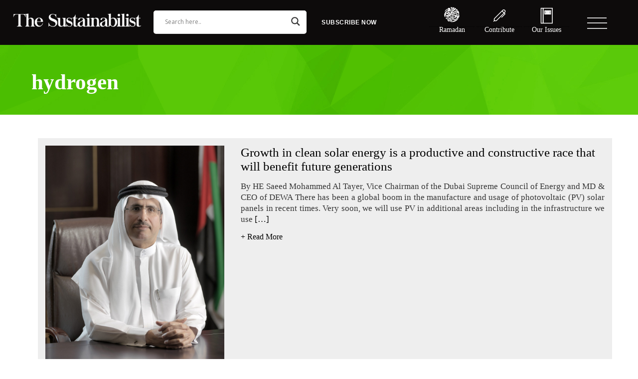

--- FILE ---
content_type: text/html; charset=UTF-8
request_url: https://thesustainabilist.ae/tag/hydrogen/
body_size: 21949
content:
<!DOCTYPE html><html dir="ltr" lang="en-US" xmlns:fb="https://www.facebook.com/2008/fbml" xmlns:addthis="https://www.addthis.com/help/api-spec"  prefix="og: https://ogp.me/ns#"><head> <script type="text/javascript">
/* <![CDATA[ */
 if(!gform){document.addEventListener("gform_main_scripts_loaded",function(){gform.scriptsLoaded=!0}),window.addEventListener("DOMContentLoaded",function(){gform.domLoaded=!0});var gform={domLoaded:!1,scriptsLoaded:!1,initializeOnLoaded:function(o){gform.domLoaded&&gform.scriptsLoaded?o():!gform.domLoaded&&gform.scriptsLoaded?window.addEventListener("DOMContentLoaded",o):document.addEventListener("gform_main_scripts_loaded",o)},hooks:{action:{},filter:{}},addAction:function(o,n,r,t){gform.addHook("action",o,n,r,t)},addFilter:function(o,n,r,t){gform.addHook("filter",o,n,r,t)},doAction:function(o){gform.doHook("action",o,arguments)},applyFilters:function(o){return gform.doHook("filter",o,arguments)},removeAction:function(o,n){gform.removeHook("action",o,n)},removeFilter:function(o,n,r){gform.removeHook("filter",o,n,r)},addHook:function(o,n,r,t,i){null==gform.hooks[o][n]&&(gform.hooks[o][n]=[]);var e=gform.hooks[o][n];null==i&&(i=n+"_"+e.length),null==t&&(t=10),gform.hooks[o][n].push({tag:i,callable:r,priority:t})},doHook:function(o,n,r){if(r=Array.prototype.slice.call(r,1),null!=gform.hooks[o][n]){var t,i=gform.hooks[o][n];i.sort(function(o,n){return o.priority-n.priority});for(var e=0;e<i.length;e++)"function"!=typeof(t=i[e].callable)&&(t=window[t]),"action"==o?t.apply(null,r):r[0]=t.apply(null,r)}if("filter"==o)return r[0]},removeHook:function(o,n,r,t){if(null!=gform.hooks[o][n])for(var i=gform.hooks[o][n],e=i.length-1;0<=e;e--)null!=t&&t!=i[e].tag||null!=r&&r!=i[e].priority||i.splice(e,1)}}} 
/* ]]> */
</script>
<meta charset="utf-8"><title>hydrogen |</title><meta class="viewport" name="viewport" content="width=device-width, initial-scale=1.0"><meta http-equiv="X-UA-Compatible" content="IE=edge"><link rel="stylesheet" href="https://thesustainabilist.ae/wp-content/cache/autoptimize/css/autoptimize_single_f90af7fd16d1c91e1737b2e612b30222.css"><link rel="shortcut icon" href="https://thesustainabilist.ae/wp-content/themes/TheSustainablist/fav.png"><meta name="robots" content="index, follow"><meta name="baseurl" content="https://thesustainabilist.com/" /><meta name="title" content="The Sustainabilist" /><meta name="description" content="The Sustainabilist" /><meta name="keywords" content="The Sustainabilist, TheSustainabilist, The Sustainabilist Dubai carbon, The Sustainabilist dubai, The Sustainabilist magazine, thesustainabilist" /><link href="https://thesustainabilist.ae/wp-content/cache/autoptimize/css/autoptimize_single_008e0bb5ebfa7bc298a042f95944df25.css" rel="stylesheet"> <script src="https://thesustainabilist.ae/wp-content/themes/TheSustainablist/assets/web/assets/jquery/jquery.min.js"></script> <link rel='dns-prefetch' href='//s7.addthis.com' /><link rel="alternate" type="application/rss+xml" title=" &raquo; hydrogen Tag Feed" href="https://thesustainabilist.ae/tag/hydrogen/feed/" /> <script type="text/javascript">window._wpemojiSettings = {"baseUrl":"https:\/\/s.w.org\/images\/core\/emoji\/15.1.0\/72x72\/","ext":".png","svgUrl":"https:\/\/s.w.org\/images\/core\/emoji\/15.1.0\/svg\/","svgExt":".svg","source":{"concatemoji":"https:\/\/thesustainabilist.ae\/wp-includes\/js\/wp-emoji-release.min.js"}};
/*! This file is auto-generated */
!function(i,n){var o,s,e;function c(e){try{var t={supportTests:e,timestamp:(new Date).valueOf()};sessionStorage.setItem(o,JSON.stringify(t))}catch(e){}}function p(e,t,n){e.clearRect(0,0,e.canvas.width,e.canvas.height),e.fillText(t,0,0);var t=new Uint32Array(e.getImageData(0,0,e.canvas.width,e.canvas.height).data),r=(e.clearRect(0,0,e.canvas.width,e.canvas.height),e.fillText(n,0,0),new Uint32Array(e.getImageData(0,0,e.canvas.width,e.canvas.height).data));return t.every(function(e,t){return e===r[t]})}function u(e,t,n){switch(t){case"flag":return n(e,"\ud83c\udff3\ufe0f\u200d\u26a7\ufe0f","\ud83c\udff3\ufe0f\u200b\u26a7\ufe0f")?!1:!n(e,"\ud83c\uddfa\ud83c\uddf3","\ud83c\uddfa\u200b\ud83c\uddf3")&&!n(e,"\ud83c\udff4\udb40\udc67\udb40\udc62\udb40\udc65\udb40\udc6e\udb40\udc67\udb40\udc7f","\ud83c\udff4\u200b\udb40\udc67\u200b\udb40\udc62\u200b\udb40\udc65\u200b\udb40\udc6e\u200b\udb40\udc67\u200b\udb40\udc7f");case"emoji":return!n(e,"\ud83d\udc26\u200d\ud83d\udd25","\ud83d\udc26\u200b\ud83d\udd25")}return!1}function f(e,t,n){var r="undefined"!=typeof WorkerGlobalScope&&self instanceof WorkerGlobalScope?new OffscreenCanvas(300,150):i.createElement("canvas"),a=r.getContext("2d",{willReadFrequently:!0}),o=(a.textBaseline="top",a.font="600 32px Arial",{});return e.forEach(function(e){o[e]=t(a,e,n)}),o}function t(e){var t=i.createElement("script");t.src=e,t.defer=!0,i.head.appendChild(t)}"undefined"!=typeof Promise&&(o="wpEmojiSettingsSupports",s=["flag","emoji"],n.supports={everything:!0,everythingExceptFlag:!0},e=new Promise(function(e){i.addEventListener("DOMContentLoaded",e,{once:!0})}),new Promise(function(t){var n=function(){try{var e=JSON.parse(sessionStorage.getItem(o));if("object"==typeof e&&"number"==typeof e.timestamp&&(new Date).valueOf()<e.timestamp+604800&&"object"==typeof e.supportTests)return e.supportTests}catch(e){}return null}();if(!n){if("undefined"!=typeof Worker&&"undefined"!=typeof OffscreenCanvas&&"undefined"!=typeof URL&&URL.createObjectURL&&"undefined"!=typeof Blob)try{var e="postMessage("+f.toString()+"("+[JSON.stringify(s),u.toString(),p.toString()].join(",")+"));",r=new Blob([e],{type:"text/javascript"}),a=new Worker(URL.createObjectURL(r),{name:"wpTestEmojiSupports"});return void(a.onmessage=function(e){c(n=e.data),a.terminate(),t(n)})}catch(e){}c(n=f(s,u,p))}t(n)}).then(function(e){for(var t in e)n.supports[t]=e[t],n.supports.everything=n.supports.everything&&n.supports[t],"flag"!==t&&(n.supports.everythingExceptFlag=n.supports.everythingExceptFlag&&n.supports[t]);n.supports.everythingExceptFlag=n.supports.everythingExceptFlag&&!n.supports.flag,n.DOMReady=!1,n.readyCallback=function(){n.DOMReady=!0}}).then(function(){return e}).then(function(){var e;n.supports.everything||(n.readyCallback(),(e=n.source||{}).concatemoji?t(e.concatemoji):e.wpemoji&&e.twemoji&&(t(e.twemoji),t(e.wpemoji)))}))}((window,document),window._wpemojiSettings);</script> <style type="text/css">.wp-pagenavi{float:right !important; }</style><link rel='stylesheet' id='sbi_styles-css' href='https://thesustainabilist.ae/wp-content/plugins/instagram-feed/css/sbi-styles.min.css'  media='all' /><style id='wp-emoji-styles-inline-css' type='text/css'>img.wp-smiley, img.emoji {
		display: inline !important;
		border: none !important;
		box-shadow: none !important;
		height: 1em !important;
		width: 1em !important;
		margin: 0 0.07em !important;
		vertical-align: -0.1em !important;
		background: none !important;
		padding: 0 !important;
	}</style><link rel='stylesheet' id='wp-block-library-css' href='https://thesustainabilist.ae/wp-includes/css/dist/block-library/style.min.css'  media='all' /><style id='classic-theme-styles-inline-css' type='text/css'>/*! This file is auto-generated */
.wp-block-button__link{color:#fff;background-color:#32373c;border-radius:9999px;box-shadow:none;text-decoration:none;padding:calc(.667em + 2px) calc(1.333em + 2px);font-size:1.125em}.wp-block-file__button{background:#32373c;color:#fff;text-decoration:none}</style><style id='global-styles-inline-css' type='text/css'>:root{--wp--preset--aspect-ratio--square: 1;--wp--preset--aspect-ratio--4-3: 4/3;--wp--preset--aspect-ratio--3-4: 3/4;--wp--preset--aspect-ratio--3-2: 3/2;--wp--preset--aspect-ratio--2-3: 2/3;--wp--preset--aspect-ratio--16-9: 16/9;--wp--preset--aspect-ratio--9-16: 9/16;--wp--preset--color--black: #000000;--wp--preset--color--cyan-bluish-gray: #abb8c3;--wp--preset--color--white: #ffffff;--wp--preset--color--pale-pink: #f78da7;--wp--preset--color--vivid-red: #cf2e2e;--wp--preset--color--luminous-vivid-orange: #ff6900;--wp--preset--color--luminous-vivid-amber: #fcb900;--wp--preset--color--light-green-cyan: #7bdcb5;--wp--preset--color--vivid-green-cyan: #00d084;--wp--preset--color--pale-cyan-blue: #8ed1fc;--wp--preset--color--vivid-cyan-blue: #0693e3;--wp--preset--color--vivid-purple: #9b51e0;--wp--preset--gradient--vivid-cyan-blue-to-vivid-purple: linear-gradient(135deg,rgba(6,147,227,1) 0%,rgb(155,81,224) 100%);--wp--preset--gradient--light-green-cyan-to-vivid-green-cyan: linear-gradient(135deg,rgb(122,220,180) 0%,rgb(0,208,130) 100%);--wp--preset--gradient--luminous-vivid-amber-to-luminous-vivid-orange: linear-gradient(135deg,rgba(252,185,0,1) 0%,rgba(255,105,0,1) 100%);--wp--preset--gradient--luminous-vivid-orange-to-vivid-red: linear-gradient(135deg,rgba(255,105,0,1) 0%,rgb(207,46,46) 100%);--wp--preset--gradient--very-light-gray-to-cyan-bluish-gray: linear-gradient(135deg,rgb(238,238,238) 0%,rgb(169,184,195) 100%);--wp--preset--gradient--cool-to-warm-spectrum: linear-gradient(135deg,rgb(74,234,220) 0%,rgb(151,120,209) 20%,rgb(207,42,186) 40%,rgb(238,44,130) 60%,rgb(251,105,98) 80%,rgb(254,248,76) 100%);--wp--preset--gradient--blush-light-purple: linear-gradient(135deg,rgb(255,206,236) 0%,rgb(152,150,240) 100%);--wp--preset--gradient--blush-bordeaux: linear-gradient(135deg,rgb(254,205,165) 0%,rgb(254,45,45) 50%,rgb(107,0,62) 100%);--wp--preset--gradient--luminous-dusk: linear-gradient(135deg,rgb(255,203,112) 0%,rgb(199,81,192) 50%,rgb(65,88,208) 100%);--wp--preset--gradient--pale-ocean: linear-gradient(135deg,rgb(255,245,203) 0%,rgb(182,227,212) 50%,rgb(51,167,181) 100%);--wp--preset--gradient--electric-grass: linear-gradient(135deg,rgb(202,248,128) 0%,rgb(113,206,126) 100%);--wp--preset--gradient--midnight: linear-gradient(135deg,rgb(2,3,129) 0%,rgb(40,116,252) 100%);--wp--preset--font-size--small: 13px;--wp--preset--font-size--medium: 20px;--wp--preset--font-size--large: 36px;--wp--preset--font-size--x-large: 42px;--wp--preset--spacing--20: 0.44rem;--wp--preset--spacing--30: 0.67rem;--wp--preset--spacing--40: 1rem;--wp--preset--spacing--50: 1.5rem;--wp--preset--spacing--60: 2.25rem;--wp--preset--spacing--70: 3.38rem;--wp--preset--spacing--80: 5.06rem;--wp--preset--shadow--natural: 6px 6px 9px rgba(0, 0, 0, 0.2);--wp--preset--shadow--deep: 12px 12px 50px rgba(0, 0, 0, 0.4);--wp--preset--shadow--sharp: 6px 6px 0px rgba(0, 0, 0, 0.2);--wp--preset--shadow--outlined: 6px 6px 0px -3px rgba(255, 255, 255, 1), 6px 6px rgba(0, 0, 0, 1);--wp--preset--shadow--crisp: 6px 6px 0px rgba(0, 0, 0, 1);}:where(.is-layout-flex){gap: 0.5em;}:where(.is-layout-grid){gap: 0.5em;}body .is-layout-flex{display: flex;}.is-layout-flex{flex-wrap: wrap;align-items: center;}.is-layout-flex > :is(*, div){margin: 0;}body .is-layout-grid{display: grid;}.is-layout-grid > :is(*, div){margin: 0;}:where(.wp-block-columns.is-layout-flex){gap: 2em;}:where(.wp-block-columns.is-layout-grid){gap: 2em;}:where(.wp-block-post-template.is-layout-flex){gap: 1.25em;}:where(.wp-block-post-template.is-layout-grid){gap: 1.25em;}.has-black-color{color: var(--wp--preset--color--black) !important;}.has-cyan-bluish-gray-color{color: var(--wp--preset--color--cyan-bluish-gray) !important;}.has-white-color{color: var(--wp--preset--color--white) !important;}.has-pale-pink-color{color: var(--wp--preset--color--pale-pink) !important;}.has-vivid-red-color{color: var(--wp--preset--color--vivid-red) !important;}.has-luminous-vivid-orange-color{color: var(--wp--preset--color--luminous-vivid-orange) !important;}.has-luminous-vivid-amber-color{color: var(--wp--preset--color--luminous-vivid-amber) !important;}.has-light-green-cyan-color{color: var(--wp--preset--color--light-green-cyan) !important;}.has-vivid-green-cyan-color{color: var(--wp--preset--color--vivid-green-cyan) !important;}.has-pale-cyan-blue-color{color: var(--wp--preset--color--pale-cyan-blue) !important;}.has-vivid-cyan-blue-color{color: var(--wp--preset--color--vivid-cyan-blue) !important;}.has-vivid-purple-color{color: var(--wp--preset--color--vivid-purple) !important;}.has-black-background-color{background-color: var(--wp--preset--color--black) !important;}.has-cyan-bluish-gray-background-color{background-color: var(--wp--preset--color--cyan-bluish-gray) !important;}.has-white-background-color{background-color: var(--wp--preset--color--white) !important;}.has-pale-pink-background-color{background-color: var(--wp--preset--color--pale-pink) !important;}.has-vivid-red-background-color{background-color: var(--wp--preset--color--vivid-red) !important;}.has-luminous-vivid-orange-background-color{background-color: var(--wp--preset--color--luminous-vivid-orange) !important;}.has-luminous-vivid-amber-background-color{background-color: var(--wp--preset--color--luminous-vivid-amber) !important;}.has-light-green-cyan-background-color{background-color: var(--wp--preset--color--light-green-cyan) !important;}.has-vivid-green-cyan-background-color{background-color: var(--wp--preset--color--vivid-green-cyan) !important;}.has-pale-cyan-blue-background-color{background-color: var(--wp--preset--color--pale-cyan-blue) !important;}.has-vivid-cyan-blue-background-color{background-color: var(--wp--preset--color--vivid-cyan-blue) !important;}.has-vivid-purple-background-color{background-color: var(--wp--preset--color--vivid-purple) !important;}.has-black-border-color{border-color: var(--wp--preset--color--black) !important;}.has-cyan-bluish-gray-border-color{border-color: var(--wp--preset--color--cyan-bluish-gray) !important;}.has-white-border-color{border-color: var(--wp--preset--color--white) !important;}.has-pale-pink-border-color{border-color: var(--wp--preset--color--pale-pink) !important;}.has-vivid-red-border-color{border-color: var(--wp--preset--color--vivid-red) !important;}.has-luminous-vivid-orange-border-color{border-color: var(--wp--preset--color--luminous-vivid-orange) !important;}.has-luminous-vivid-amber-border-color{border-color: var(--wp--preset--color--luminous-vivid-amber) !important;}.has-light-green-cyan-border-color{border-color: var(--wp--preset--color--light-green-cyan) !important;}.has-vivid-green-cyan-border-color{border-color: var(--wp--preset--color--vivid-green-cyan) !important;}.has-pale-cyan-blue-border-color{border-color: var(--wp--preset--color--pale-cyan-blue) !important;}.has-vivid-cyan-blue-border-color{border-color: var(--wp--preset--color--vivid-cyan-blue) !important;}.has-vivid-purple-border-color{border-color: var(--wp--preset--color--vivid-purple) !important;}.has-vivid-cyan-blue-to-vivid-purple-gradient-background{background: var(--wp--preset--gradient--vivid-cyan-blue-to-vivid-purple) !important;}.has-light-green-cyan-to-vivid-green-cyan-gradient-background{background: var(--wp--preset--gradient--light-green-cyan-to-vivid-green-cyan) !important;}.has-luminous-vivid-amber-to-luminous-vivid-orange-gradient-background{background: var(--wp--preset--gradient--luminous-vivid-amber-to-luminous-vivid-orange) !important;}.has-luminous-vivid-orange-to-vivid-red-gradient-background{background: var(--wp--preset--gradient--luminous-vivid-orange-to-vivid-red) !important;}.has-very-light-gray-to-cyan-bluish-gray-gradient-background{background: var(--wp--preset--gradient--very-light-gray-to-cyan-bluish-gray) !important;}.has-cool-to-warm-spectrum-gradient-background{background: var(--wp--preset--gradient--cool-to-warm-spectrum) !important;}.has-blush-light-purple-gradient-background{background: var(--wp--preset--gradient--blush-light-purple) !important;}.has-blush-bordeaux-gradient-background{background: var(--wp--preset--gradient--blush-bordeaux) !important;}.has-luminous-dusk-gradient-background{background: var(--wp--preset--gradient--luminous-dusk) !important;}.has-pale-ocean-gradient-background{background: var(--wp--preset--gradient--pale-ocean) !important;}.has-electric-grass-gradient-background{background: var(--wp--preset--gradient--electric-grass) !important;}.has-midnight-gradient-background{background: var(--wp--preset--gradient--midnight) !important;}.has-small-font-size{font-size: var(--wp--preset--font-size--small) !important;}.has-medium-font-size{font-size: var(--wp--preset--font-size--medium) !important;}.has-large-font-size{font-size: var(--wp--preset--font-size--large) !important;}.has-x-large-font-size{font-size: var(--wp--preset--font-size--x-large) !important;}
:where(.wp-block-post-template.is-layout-flex){gap: 1.25em;}:where(.wp-block-post-template.is-layout-grid){gap: 1.25em;}
:where(.wp-block-columns.is-layout-flex){gap: 2em;}:where(.wp-block-columns.is-layout-grid){gap: 2em;}
:root :where(.wp-block-pullquote){font-size: 1.5em;line-height: 1.6;}</style><link rel='stylesheet' id='titan-adminbar-styles-css' href='https://thesustainabilist.ae/wp-content/cache/autoptimize/css/autoptimize_single_1731ecad1733ac38dafec6a51454ec5f.css'  media='all' /><link rel='stylesheet' id='search-filter-plugin-styles-css' href='https://thesustainabilist.ae/wp-content/plugins/search-filter-pro/public/assets/css/search-filter.min.css'  media='all' /><link rel='stylesheet' id='wpdreams-asl-basic-css' href='https://thesustainabilist.ae/wp-content/cache/autoptimize/css/autoptimize_single_783227280517e9ab4448688981a5b027.css'  media='all' /><link rel='stylesheet' id='wpdreams-asl-instance-css' href='https://thesustainabilist.ae/wp-content/cache/autoptimize/css/autoptimize_single_07367dfcbfd88ac39e8c8519c71b03e9.css'  media='all' /><link rel='stylesheet' id='fancybox-css' href='https://thesustainabilist.ae/wp-content/plugins/easy-fancybox/fancybox/1.5.4/jquery.fancybox.min.css'  media='screen' /><link rel='stylesheet' id='addthis_all_pages-css' href='https://thesustainabilist.ae/wp-content/plugins/addthis/frontend/build/addthis_wordpress_public.min.css'  media='all' /><link rel='stylesheet' id='wp-pagenavi-style-css' href='https://thesustainabilist.ae/wp-content/cache/autoptimize/css/autoptimize_single_89808990e982f0d7d1999da1367c8b69.css'  media='all' /> <script  src="https://thesustainabilist.ae/wp-includes/js/jquery/jquery.min.js" id="jquery-core-js"></script> <script  src="https://thesustainabilist.ae/wp-includes/js/jquery/jquery-migrate.min.js" id="jquery-migrate-js"></script> <script type="text/javascript" id="search-filter-plugin-build-js-extra">var SF_LDATA = {"ajax_url":"https:\/\/thesustainabilist.ae\/wp-admin\/admin-ajax.php","home_url":"https:\/\/thesustainabilist.ae\/"};</script> <script  src="https://thesustainabilist.ae/wp-content/plugins/search-filter-pro/public/assets/js/search-filter-build.min.js" id="search-filter-plugin-build-js"></script> <script  src="https://thesustainabilist.ae/wp-content/plugins/search-filter-pro/public/assets/js/chosen.jquery.min.js" id="search-filter-plugin-chosen-js"></script> <script type="text/javascript" id="whp4510front.js6417-js-extra">var whp_local_data = {"add_url":"https:\/\/thesustainabilist.ae\/wp-admin\/post-new.php?post_type=event","ajaxurl":"https:\/\/thesustainabilist.ae\/wp-admin\/admin-ajax.php"};</script> <script  src="https://thesustainabilist.ae/wp-content/cache/autoptimize/js/autoptimize_single_159c75c6824bd6d10ef4ab2fc08d1822.js" id="whp4510front.js6417-js"></script> <link rel="https://api.w.org/" href="https://thesustainabilist.ae/wp-json/" /><link rel="alternate" title="JSON" type="application/json" href="https://thesustainabilist.ae/wp-json/wp/v2/tags/716" /><link rel="EditURI" type="application/rsd+xml" title="RSD" href="https://thesustainabilist.ae/xmlrpc.php?rsd" /><style type="text/css">.wp-pagenavi
	{
		font-size:12px !important;
	}</style><link rel="preconnect" href="https://fonts.gstatic.com" crossorigin /><link rel="preload" as="style" href="//fonts.googleapis.com/css?family=Open+Sans&display=swap" /><link rel="stylesheet" href="//fonts.googleapis.com/css?family=Open+Sans&display=swap" media="all" /><style>div[id*='ajaxsearchlitesettings'].searchsettings .asl_option_inner label {
						font-size: 0px !important;
						color: rgba(0, 0, 0, 0);
					}
					div[id*='ajaxsearchlitesettings'].searchsettings .asl_option_inner label:after {
						font-size: 11px !important;
						position: absolute;
						top: 0;
						left: 0;
						z-index: 1;
					}
					.asl_w_container {
						width: 100%;
						margin: 0px 0px 0px 0px;
						min-width: 200px;
					}
					div[id*='ajaxsearchlite'].asl_m {
						width: 100%;
					}
					div[id*='ajaxsearchliteres'].wpdreams_asl_results div.resdrg span.highlighted {
						font-weight: bold;
						color: rgba(217, 49, 43, 1);
						background-color: rgba(238, 238, 238, 1);
					}
					div[id*='ajaxsearchliteres'].wpdreams_asl_results .results img.asl_image {
						width: 70px;
						height: 70px;
						object-fit: cover;
					}
					div.asl_r .results {
						max-height: none;
					}
				
						div.asl_r.asl_w.vertical .results .item::after {
							display: block;
							position: absolute;
							bottom: 0;
							content: '';
							height: 1px;
							width: 100%;
							background: #D8D8D8;
						}
						div.asl_r.asl_w.vertical .results .item.asl_last_item::after {
							display: none;
						}</style><style>input[type=submit] { width:100%; height:40px; background:#00CC00; outline:none; border:none; cursor:pointer; float:left}
.searchandfilter input[type=text]{
    width: 94% !important;
    height: 35px;
    border: solid 1px #DDD !important;
    padding: 0 3%; outline:none;
}
.searchandfilter input[type=text]{
    height: 35px;  outline:none;


}

.searchandfilter input[type=button]{
    width: 100%;
    height: 35px; border:none; outline:none;


}
#sgcboxLoadedContent { height:auto !important}
.searchandfilter select {
    width: 100%;
    height: 35px;
    border: solid 1px #DDD;
    padding: 0 3%; outline:none;
}
.searchandfilter ul { width:100%; padding:0}
a.button {
    border: none;
    color: white;
    padding: 19px 30px;
    text-align: center;
    text-decoration: none;
    display: inline-block;
    font-size: 12px;
    text-transform: uppercase;
    margin: 19px 0px;
    cursor: pointer;
    border-radius: 10px;
    font-family: arial;
    font-weight: 600;
    letter-spacing: 0.5px; background:url(https://thesustainabilist.ae/wp-content/themes/TheSustainablist/img/down-arrow.svg) no-repeat right center;
}
.ttm-results-holder a:hover{
color: white !important;
}
.about-header .img-holder img { max-width:100% !important; width:100% !important}
.about-header .img-holder img { padding-top:0 !important}
.rltdpstsplgn-featured-posts article {
    /* background: none !important; */
    background: #EEE;
    width: 100%;
    padding: 15px;
    background: #EEE;
    margin-bottom: 15px;
    float: left;
}</style> <script src='https://www.google.com/recaptcha/api.js'></script> </head><body><div class="header-top"><div class="header-inr"><div class="logo"><a class="navbar-brand" href="https://thesustainabilist.ae"><img src="https://thesustainabilist.ae/wp-content/themes/TheSustainablist/img/logo.png"  alt="Website Logo"/></a></div><div class="search-bar"><div class="box"><h4></h4><div class="asl_w_container asl_w_container_1"><div id='ajaxsearchlite1'
 data-id="1"
 data-instance="1"
 class="asl_w asl_m asl_m_1 asl_m_1_1"><div class="probox"><div class='prosettings' style='display:none;' data-opened=0><div class='innericon'> <svg version="1.1" xmlns="http://www.w3.org/2000/svg" xmlns:xlink="http://www.w3.org/1999/xlink" x="0px" y="0px" width="22" height="22" viewBox="0 0 512 512" enable-background="new 0 0 512 512" xml:space="preserve"> <polygon transform = "rotate(90 256 256)" points="142.332,104.886 197.48,50 402.5,256 197.48,462 142.332,407.113 292.727,256 "/> </svg></div></div><div class='proinput'><form role="search" action='#' autocomplete="off"
 aria-label="Search form"> <input aria-label="Search input"
 type='search' class='orig'
 tabindex="0"
 name='phrase'
 placeholder='Search here..'
 value=''
 autocomplete="off"/> <input aria-label="Search autocomplete"
 type='text'
 class='autocomplete'
 tabindex="-1"
 name='phrase'
 value=''
 autocomplete="off" disabled/> <input type='submit' value="Start search" style='width:0; height: 0; visibility: hidden;'></form></div> <button class='promagnifier' tabindex="0" aria-label="Search magnifier"> <span class='innericon' style="display:block;"> <svg version="1.1" xmlns="http://www.w3.org/2000/svg" xmlns:xlink="http://www.w3.org/1999/xlink" x="0px" y="0px" width="22" height="22" viewBox="0 0 512 512" enable-background="new 0 0 512 512" xml:space="preserve"> <path d="M460.355,421.59L353.844,315.078c20.041-27.553,31.885-61.437,31.885-98.037
 C385.729,124.934,310.793,50,218.686,50C126.58,50,51.645,124.934,51.645,217.041c0,92.106,74.936,167.041,167.041,167.041
 c34.912,0,67.352-10.773,94.184-29.158L419.945,462L460.355,421.59z M100.631,217.041c0-65.096,52.959-118.056,118.055-118.056
 c65.098,0,118.057,52.959,118.057,118.056c0,65.096-52.959,118.056-118.057,118.056C153.59,335.097,100.631,282.137,100.631,217.041
 z"/> </svg> </span> </button><div class='proloading'><div class="asl_loader"><div class="asl_loader-inner asl_simple-circle"></div></div></div><div class='proclose'> <svg version="1.1" xmlns="http://www.w3.org/2000/svg" xmlns:xlink="http://www.w3.org/1999/xlink" x="0px"
 y="0px"
 width="12" height="12" viewBox="0 0 512 512" enable-background="new 0 0 512 512"
 xml:space="preserve"> <polygon points="438.393,374.595 319.757,255.977 438.378,137.348 374.595,73.607 255.995,192.225 137.375,73.622 73.607,137.352 192.246,255.983 73.622,374.625 137.352,438.393 256.002,319.734 374.652,438.378 "/> </svg></div></div></div><div class='asl_data_container' style="display:none !important;"><div class="asl_init_data wpdreams_asl_data_ct"
 style="display:none !important;"
 id="asl_init_id_1"
 data-asl-id="1"
 data-asl-instance="1"
 data-asldata="[base64]"></div><div id="asl_hidden_data"> <svg style="position:absolute" height="0" width="0"> <filter id="aslblur"> <feGaussianBlur in="SourceGraphic" stdDeviation="4"/> </filter> </svg> <svg style="position:absolute" height="0" width="0"> <filter id="no_aslblur"></filter> </svg></div></div><div id='ajaxsearchliteres1'
 class='vertical wpdreams_asl_results asl_w asl_r asl_r_1 asl_r_1_1'><div class="results"><div class="resdrg"></div></div></div><div id='__original__ajaxsearchlitesettings1'
 data-id="1"
 class="searchsettings wpdreams_asl_settings asl_w asl_s asl_s_1"><form name='options'
 aria-label="Search settings form"
 autocomplete = 'off'> <input type="hidden" name="filters_changed" style="display:none;" value="0"> <input type="hidden" name="filters_initial" style="display:none;" value="1"><div class="asl_option_inner hiddend"> <input type='hidden' name='qtranslate_lang' id='qtranslate_lang1'
 value='0'/></div><fieldset class="asl_sett_scroll"><legend style="display: none;">Generic selectors</legend><div class="asl_option" tabindex="0"><div class="asl_option_inner"> <input type="checkbox" value="exact"
 aria-label="Exact matches only"
 name="asl_gen[]" /><div class="asl_option_checkbox"></div></div><div class="asl_option_label"> Exact matches only</div></div><div class="asl_option" tabindex="0"><div class="asl_option_inner"> <input type="checkbox" value="title"
 aria-label="Search in title"
 name="asl_gen[]"  checked="checked"/><div class="asl_option_checkbox"></div></div><div class="asl_option_label"> Search in title</div></div><div class="asl_option" tabindex="0"><div class="asl_option_inner"> <input type="checkbox" value="content"
 aria-label="Search in content"
 name="asl_gen[]"  checked="checked"/><div class="asl_option_checkbox"></div></div><div class="asl_option_label"> Search in content</div></div><div class="asl_option_inner hiddend"> <input type="checkbox" value="excerpt"
 aria-label="Search in excerpt"
 name="asl_gen[]"  checked="checked"/><div class="asl_option_checkbox"></div></div></fieldset><fieldset class="asl_sett_scroll"><legend style="display: none;">Post Type Selectors</legend><div class="asl_option_inner hiddend"> <input type="checkbox" value="post"
 aria-label="Hidden option, ignore please"
 name="customset[]" checked="checked"/></div><div class="asl_option_inner hiddend"> <input type="checkbox" value="page"
 aria-label="Hidden option, ignore please"
 name="customset[]" checked="checked"/></div></fieldset></form></div></div></div></div><div class="ttm-results-holder"> <a href="#" class="button button2 home-subs" style="background:none">Subscribe Now</a></div><div class="icon-sub"> <a href="https://thesustainabilist.ae/ramadan"><div class="tooltip"><img src="https://thesustainabilist.ae/wp-content/uploads/2019/05/ramadan-menu-1.svg" alt="ramadan menu"/> <span class="tooltiptext" style="line-height:14px; bottom:-19px;">Ramadan</span></div></a> <a href="https://thesustainabilist.ae/contribute"><div class="tooltip"><img src="https://thesustainabilist.ae/wp-content/themes/TheSustainablist/img/contribute.svg" alt="Contribute"/> <span class="tooltiptext">Contribute</span></div></a> <a href="https://thesustainabilist.ae/our-issues/"><div class="tooltip"><img src="https://thesustainabilist.ae/wp-content/themes/TheSustainablist/img/issue.svg" alt="issue svg"/> <span class="tooltiptext">Our Issues</span></div></a></div></div></div> <input id="menu-switch" type="checkbox" /><nav id="menu" role="navigation"><div class="menu-header-menu-container"><ul id="menu-header-menu" class="menu"><li id="menu-item-86" class="menu-item menu-item-type-post_type menu-item-object-page menu-item-86"><a href="https://thesustainabilist.ae/about-us/">About Us</a></li><li id="menu-item-1965" class="menu-item menu-item-type-post_type menu-item-object-page menu-item-1965"><a href="https://thesustainabilist.ae/our-editor-in-chief/">Our Editor in Chief</a></li><li id="menu-item-970" class="menu-item menu-item-type-post_type menu-item-object-page menu-item-970"><a href="https://thesustainabilist.ae/green-economists-note/">Green Economist’s Note</a></li><li id="menu-item-953" class="menu-item menu-item-type-post_type menu-item-object-page menu-item-953"><a href="https://thesustainabilist.ae/media-kit/">Media Kit</a></li><li id="menu-item-109" class="menu-item menu-item-type-post_type menu-item-object-page menu-item-109"><a href="https://thesustainabilist.ae/editorial-calendar/">Editorial Calendar</a></li><li id="menu-item-111" class="menu-item menu-item-type-post_type menu-item-object-page menu-item-111"><a href="https://thesustainabilist.ae/trending-articles/">Trending Articles</a></li><li id="menu-item-110" class="menu-item menu-item-type-post_type menu-item-object-page menu-item-110"><a href="https://thesustainabilist.ae/themes/">Themes</a></li><li id="menu-item-2166" class="menu-item menu-item-type-post_type menu-item-object-page menu-item-2166"><a href="https://thesustainabilist.ae/partners/">Our Partners</a></li><li id="menu-item-3688" class="menu-item menu-item-type-post_type menu-item-object-page menu-item-3688"><a href="https://thesustainabilist.ae/green-jobs/">Green Jobs</a></li><li id="menu-item-106" class="menu-item menu-item-type-post_type menu-item-object-page menu-item-106"><a href="https://thesustainabilist.ae/advertise-with-us/">Advertise with us</a></li><li id="menu-item-19" class="menu-item menu-item-type-post_type menu-item-object-page menu-item-19"><a href="https://thesustainabilist.ae/contact-us/">Contact Us</a></li></ul></div></nav><div class="page-wrap"> <label for="menu-switch" id="menu-toggle"></label><div class="container" role="main"><style>/* .innogy-search-results { width:100%; padding:0; margin-bottom:15px; float:left; background:#EEE; border-bottom:solid 1px #DDD}

	  .read-more-innogy { padding:12px 20px; float:right; background:#64b42d; color:#FFF; font-size:16px;}

	  .read-more-innogy:hover { background:#00aae1; color:#FFF}

		.post-img-n { width:32%; float:left;}
		.post-txt-n { width:65%; float: right;}*/

      .innogy-search-results { width:100%; padding:15px; background:#EEE; margin-bottom:15px; float:left}

	  .read-more-innogy { padding:12px 20px; float:right; background:#64b42d; color:#FFF; font-size:16px;}

	  .read-more-innogy:hover { background:#00aae1; color:#FFF}
	  
	    .post-img-n { width:32%; float:left;}
		.post-txt-n { width:65%; float: right;}</style><div class="page-header"><div class="header-inr"><h1>hydrogen</h1></div></div><div class="innogy-holder" style="margin-top:175px;"><div class="innogy-inner"><div class="innogy-search-results tst"><div class="post-img-n"> <a href="https://thesustainabilist.ae/growth-in-clean-solar-energy/?type=tag&tag_id=716"> <img src="https://thesustainabilist.ae/wp-content/uploads/2019/08/H.E-Saeed-Mohammed-Al-TayerVice-Chairman-of-the-DSCEMDCEO-of-DEWAChairman-of-WGES-scaled.jpg" alt="Interview Thumbnail"/> </a></div><div class="post-txt-n"><h1><a href="https://thesustainabilist.ae/growth-in-clean-solar-energy/?type=tag&tag_id=716">Growth in clean solar energy is a productive and constructive race that will benefit future generations</a></h1><div class="at-above-post-arch-page addthis_tool" data-url="https://thesustainabilist.ae/growth-in-clean-solar-energy/"></div><p>By HE Saeed Mohammed Al Tayer, Vice Chairman of the Dubai Supreme Council of Energy and MD &amp; CEO of DEWA There has been a global boom in the manufacture and usage of photovoltaic (PV) solar panels in recent times. Very soon, we will use PV in additional areas including in the infrastructure we use<a class="read-more" href="https://thesustainabilist.ae/growth-in-clean-solar-energy/"> [&#8230;]</a></p><div class="at-below-post-arch-page addthis_tool" data-url="https://thesustainabilist.ae/growth-in-clean-solar-energy/"></div><p></p> <br /><div style="float:left; width:100%; margin-top:15px;"> <a href="https://thesustainabilist.ae/growth-in-clean-solar-energy/?type=tag&tag_id=716">+ Read More</a></div></div></div><div class="innogy-search-results tst"><div class="post-img-n"> <a href="https://thesustainabilist.ae/heinz-sturm-hydrogen/?type=tag&tag_id=716"> <img src="https://thesustainabilist.ae/wp-content/uploads/2019/09/Heinz_Foto_Neu_IMG_0034-min.jpg" alt="Interview Thumbnail"/> </a></div><div class="post-txt-n"><h1><a href="https://thesustainabilist.ae/heinz-sturm-hydrogen/?type=tag&tag_id=716">Only with hydrogen we save our climate and thus our world!</a></h1><div class="at-above-post-arch-page addthis_tool" data-url="https://thesustainabilist.ae/heinz-sturm-hydrogen/"></div><p>There is no alternative to using hydrogen for climate protection. Climate change and its ensuing measures require a lot of effort, money; and above all the right solutions. Therefore, a meaningful project, which will be perceived worldwide as a model for complete technological change, is particularly important –and that is what the Bonn Climate Project<a class="read-more" href="https://thesustainabilist.ae/heinz-sturm-hydrogen/"> [&#8230;]</a></p><div class="at-below-post-arch-page addthis_tool" data-url="https://thesustainabilist.ae/heinz-sturm-hydrogen/"></div><p></p> <br /><div style="float:left; width:100%; margin-top:15px;"> <a href="https://thesustainabilist.ae/heinz-sturm-hydrogen/?type=tag&tag_id=716">+ Read More</a></div></div></div><div class="innogy-search-results page-nav"><center></center></div></div></div></div></div><div class="sustainabilist-footer"><div class="colm"><h4>Quick Links</h4><div class="menu-footer-menu-container"><ul id="menu-footer-menu" class=""><li id="menu-item-1898" class="menu-item menu-item-type-post_type menu-item-object-page menu-item-1898"><a href="https://thesustainabilist.ae/terms-and-conditions/">Terms and conditions</a></li><li id="menu-item-1902" class="menu-item menu-item-type-post_type menu-item-object-page menu-item-1902"><a href="https://thesustainabilist.ae/disclaimer/">Disclaimer</a></li><li id="menu-item-6016" class="menu-item menu-item-type-post_type menu-item-object-page menu-item-6016"><a href="https://thesustainabilist.ae/contact-us/">Contact Us</a></li></ul></div></div><div class="colm secnd"><div class="box"><h4>Subscribe</h4><div class="textwidget"><p>Subscribe to the latest news and updates from the sustainabilist weekly<br /></p><style type="text/css">#mc_embed_signup{background:none; clear:left; font:14px Helvetica,Arial,sans-serif; }<br />	/* Add your own Mailchimp form style overrides in your site stylesheet or in this style block.<br />	   We recommend moving this block and the preceding CSS link to the HEAD of your HTML file. */<br /></style><div id="mc_embed_signup"><form id="mc-embedded-subscribe-form" class="validate" style="padding: 0;" action="https://dcce.us8.list-manage.com/subscribe/post?u=99cb7f844d41a52c7f054f494&amp;id=ee8f55c053" method="post" name="mc-embedded-subscribe-form" novalidate="" target="_blank"><div id="mc_embed_signup_scroll"><div class="indicates-required"><span class="asterisk">*</span> indicates required</div><div class="mc-field-group"><label for="mce-EMAIL">Email Address <span class="asterisk">*</span><br /> </label><br /> <input id="mce-EMAIL" class="required email" style="height: 48px; width:100%; margin-top: -10px;" name="EMAIL" type="email" value="" /></div><div class="mc-field-group"><label for="mce-FNAME">Name <span class="asterisk">*</span><br /> </label><br /> <input id="mce-FNAME" class="required" style="height: 48px; width:100%; margin-top: -10px;" name="FNAME" type="text" value="" /></div><div id="mce-responses" class="clear"><div id="mce-error-response" class="response" style="display: none;"></div><div id="mce-success-response" class="response" style="display: none;"></div></div><p></p><div style="position: absolute; left: -5000px;" aria-hidden="true"><input tabindex="-1" name="b_99cb7f844d41a52c7f054f494_ee8f55c053" type="text" value="" /></div><div class="clear"><input id="mc-embedded-subscribe" class="button" style="width: 100%; background: #51c103; height: 50px; text-transform: uppercase; margin-top: 0px;" name="subscribe" type="submit" value="Subscribe" /></div></div></form></div><p><script type='text/javascript' src='//s3.amazonaws.com/downloads.mailchimp.com/js/mc-validate.js'></script><script type='text/javascript'>(function($) {window.fnames = new Array(); window.ftypes = new Array();fnames[0]='EMAIL';ftypes[0]='email';fnames[1]='FNAME';ftypes[1]='text';}(jQuery));var $mcj = jQuery.noConflict(true);</script><br /></p></div></div><div class="box"><h4>NEWSLETTER SUBSCRIPTION</h4><div class="textwidget"><p>Subscribe to our newsletter and receive latest news, updates from us every month</p> <script type="text/javascript">if(!gform){document.addEventListener("gform_main_scripts_loaded",function(){gform.scriptsLoaded=!0}),window.addEventListener("DOMContentLoaded",function(){gform.domLoaded=!0});var gform={domLoaded:!1,scriptsLoaded:!1,initializeOnLoaded:function(o){gform.domLoaded&&gform.scriptsLoaded?o():!gform.domLoaded&&gform.scriptsLoaded?window.addEventListener("DOMContentLoaded",o):document.addEventListener("gform_main_scripts_loaded",o)},hooks:{action:{},filter:{}},addAction:function(o,n,r,t){gform.addHook("action",o,n,r,t)},addFilter:function(o,n,r,t){gform.addHook("filter",o,n,r,t)},doAction:function(o){gform.doHook("action",o,arguments)},applyFilters:function(o){return gform.doHook("filter",o,arguments)},removeAction:function(o,n){gform.removeHook("action",o,n)},removeFilter:function(o,n,r){gform.removeHook("filter",o,n,r)},addHook:function(o,n,r,t,i){null==gform.hooks[o][n]&&(gform.hooks[o][n]=[]);var e=gform.hooks[o][n];null==i&&(i=n+"_"+e.length),null==t&&(t=10),gform.hooks[o][n].push({tag:i,callable:r,priority:t})},doHook:function(o,n,r){if(r=Array.prototype.slice.call(r,1),null!=gform.hooks[o][n]){var t,i=gform.hooks[o][n];i.sort(function(o,n){return o.priority-n.priority});for(var e=0;e<i.length;e++)"function"!=typeof(t=i[e].callable)&&(t=window[t]),"action"==o?t.apply(null,r):r[0]=t.apply(null,r)}if("filter"==o)return r[0]},removeHook:function(o,n,r,t){if(null!=gform.hooks[o][n])for(var i=gform.hooks[o][n],e=i.length-1;0<=e;e--)null!=t&&t!=i[e].tag||null!=r&&r!=i[e].priority||i.splice(e,1)}}}</script> <div class='gf_browser_chrome gform_wrapper gform_legacy_markup_wrapper' id='gform_wrapper_1' ><div id='gf_1' class='gform_anchor' tabindex='-1'></div><form method='post' enctype='multipart/form-data' target='gform_ajax_frame_1' id='gform_1'  action='/tag/hydrogen/#gf_1' ><div class='gform_body gform-body'><ul id='gform_fields_1' class='gform_fields top_label form_sublabel_below description_below'><li id="field_1_3" class="gfield gfield_html gfield_html_formatted gfield_no_follows_desc field_sublabel_below field_description_below gfield_visibility_visible" ><div  class="hide-footer"><h3>Join our Newsletter</h3><p>Subscribe to our newsletter and receive latest news, updates from us every month</p></div></li><li id="field_1_1" class="gfield gfield_contains_required field_sublabel_below field_description_below gfield_visibility_visible" ><label class='gfield_label' for='input_1_1' >Name<span class="gfield_required"><span class="gfield_required gfield_required_asterisk">*</span></span></label><div class='ginput_container ginput_container_text'><input name='input_1' id='input_1_1' type='text' value='' class='medium'    placeholder='Name' aria-required="true" aria-invalid="false"   /></div></li><li id="field_1_2" class="gfield gfield_contains_required field_sublabel_below field_description_below gfield_visibility_visible" ><label class='gfield_label' for='input_1_2' >Email<span class="gfield_required"><span class="gfield_required gfield_required_asterisk">*</span></span></label><div class='ginput_container ginput_container_email'> <input name='input_2' id='input_1_2' type='text' value='' class='medium'   placeholder='Email Address' aria-required="true" aria-invalid="false"  /></div></li><li id="field_1_4" class="gfield field_sublabel_below field_description_below gfield_visibility_visible" ><label class='gfield_label' for='input_1_4' >CAPTCHA</label><div id='input_1_4' class='ginput_container ginput_recaptcha' data-sitekey='6LfIacsqAAAAABWWg204ft6gAI86ZgCnR2YMzda3'  data-theme='light' data-tabindex='0'  data-badge=''></div></li></ul></div><div class='gform_footer top_label'> <input type='submit' id='gform_submit_button_1' class='gform_button button' value='Submit'  onclick='if(window["gf_submitting_1"]){return false;}  window["gf_submitting_1"]=true;  ' onkeypress='if( event.keyCode == 13 ){ if(window["gf_submitting_1"]){return false;} window["gf_submitting_1"]=true;  jQuery("#gform_1").trigger("submit",[true]); }' /> <input type='hidden' name='gform_ajax' value='form_id=1&amp;title=&amp;description=&amp;tabindex=0' /> <input type='hidden' class='gform_hidden' name='is_submit_1' value='1' /> <input type='hidden' class='gform_hidden' name='gform_submit' value='1' /> <input type='hidden' class='gform_hidden' name='gform_unique_id' value='' /> <input type='hidden' class='gform_hidden' name='state_1' value='WyJbXSIsIjQ0MTY0MjVhMDk2NmU1Mzc2ZjI4ZjQxOGNkMjEzMzlkIl0=' /> <input type='hidden' class='gform_hidden' name='gform_target_page_number_1' id='gform_target_page_number_1' value='0' /> <input type='hidden' class='gform_hidden' name='gform_source_page_number_1' id='gform_source_page_number_1' value='1' /> <input type='hidden' name='gform_field_values' value='' /></div></form></div> <iframe style='display:none;width:100%;height:0px;' src='about:blank' name='gform_ajax_frame_1' id='gform_ajax_frame_1' title='This iframe contains the logic required to handle Ajax powered Gravity Forms.'></iframe> <script type="text/javascript">gform.initializeOnLoaded( function() {gformInitSpinner( 1, 'https://thesustainabilist.ae/wp-content/plugins/gravityforms/images/spinner.svg' );jQuery('#gform_ajax_frame_1').on('load',function(){var contents = jQuery(this).contents().find('*').html();var is_postback = contents.indexOf('GF_AJAX_POSTBACK') >= 0;if(!is_postback){return;}var form_content = jQuery(this).contents().find('#gform_wrapper_1');var is_confirmation = jQuery(this).contents().find('#gform_confirmation_wrapper_1').length > 0;var is_redirect = contents.indexOf('gformRedirect(){') >= 0;var is_form = form_content.length > 0 && ! is_redirect && ! is_confirmation;var mt = parseInt(jQuery('html').css('margin-top'), 10) + parseInt(jQuery('body').css('margin-top'), 10) + 100;if(is_form){jQuery('#gform_wrapper_1').html(form_content.html());if(form_content.hasClass('gform_validation_error')){jQuery('#gform_wrapper_1').addClass('gform_validation_error');} else {jQuery('#gform_wrapper_1').removeClass('gform_validation_error');}setTimeout( function() { /* delay the scroll by 50 milliseconds to fix a bug in chrome */ jQuery(document).scrollTop(jQuery('#gform_wrapper_1').offset().top - mt); }, 50 );if(window['gformInitDatepicker']) {gformInitDatepicker();}if(window['gformInitPriceFields']) {gformInitPriceFields();}var current_page = jQuery('#gform_source_page_number_1').val();gformInitSpinner( 1, 'https://thesustainabilist.ae/wp-content/plugins/gravityforms/images/spinner.svg' );jQuery(document).trigger('gform_page_loaded', [1, current_page]);window['gf_submitting_1'] = false;}else if(!is_redirect){var confirmation_content = jQuery(this).contents().find('.GF_AJAX_POSTBACK').html();if(!confirmation_content){confirmation_content = contents;}setTimeout(function(){jQuery('#gform_wrapper_1').replaceWith(confirmation_content);jQuery(document).scrollTop(jQuery('#gf_1').offset().top - mt);jQuery(document).trigger('gform_confirmation_loaded', [1]);window['gf_submitting_1'] = false;wp.a11y.speak(jQuery('#gform_confirmation_message_1').text());}, 50);}else{jQuery('#gform_1').append(contents);if(window['gformRedirect']) {gformRedirect();}}jQuery(document).trigger('gform_post_render', [1, current_page]);} );} );</script> </div></div></div><div class="colm" style="text-align: left"><div class="box"><h4>Instagram Feeds</h4><div class="textwidget"><div id="sb_instagram"  class="sbi sbi_mob_col_1 sbi_tab_col_2 sbi_col_4" style="padding-bottom: 10px; width: 100%;"	 data-feedid="sbi_17841406740755435#8"  data-res="auto" data-cols="4" data-colsmobile="1" data-colstablet="2" data-num="8" data-nummobile="" data-item-padding="5"	 data-shortcode-atts="{&quot;num&quot;:&quot;8&quot;,&quot;showbutton&quot;:&quot;false&quot;,&quot;cachetime&quot;:720}"  data-postid="" data-locatornonce="1e8242eeff" data-imageaspectratio="1:1" data-sbi-flags="favorLocal"><div id="sbi_images"  style="gap: 10px;"><div class="sbi_item sbi_type_image sbi_new sbi_transition"
 id="sbi_17927292199798207" data-date="1636613282"><div class="sbi_photo_wrap"> <a class="sbi_photo" href="https://www.instagram.com/p/CWIEWI8vUde/" target="_blank" rel="noopener nofollow"
 data-full-res="https://scontent.cdninstagram.com/v/t51.29350-15/254973167_3160134907564937_3283907736901894345_n.jpg?_nc_cat=109&#038;ccb=1-7&#038;_nc_sid=18de74&#038;_nc_ohc=QRXruXCYqe4Q7kNvgECpRpr&#038;_nc_zt=23&#038;_nc_ht=scontent.cdninstagram.com&#038;edm=ANo9K5cEAAAA&#038;_nc_gid=AuVnzt-twHtWMt4aQp3yklL&#038;oh=00_AYC4d0j-71A9IeXzA_3Lt0kcnud94BmZADMFzp2x7v7adg&#038;oe=674E5CF2"
 data-img-src-set="{&quot;d&quot;:&quot;https:\/\/scontent.cdninstagram.com\/v\/t51.29350-15\/254973167_3160134907564937_3283907736901894345_n.jpg?_nc_cat=109&amp;ccb=1-7&amp;_nc_sid=18de74&amp;_nc_ohc=QRXruXCYqe4Q7kNvgECpRpr&amp;_nc_zt=23&amp;_nc_ht=scontent.cdninstagram.com&amp;edm=ANo9K5cEAAAA&amp;_nc_gid=AuVnzt-twHtWMt4aQp3yklL&amp;oh=00_AYC4d0j-71A9IeXzA_3Lt0kcnud94BmZADMFzp2x7v7adg&amp;oe=674E5CF2&quot;,&quot;150&quot;:&quot;https:\/\/scontent.cdninstagram.com\/v\/t51.29350-15\/254973167_3160134907564937_3283907736901894345_n.jpg?_nc_cat=109&amp;ccb=1-7&amp;_nc_sid=18de74&amp;_nc_ohc=QRXruXCYqe4Q7kNvgECpRpr&amp;_nc_zt=23&amp;_nc_ht=scontent.cdninstagram.com&amp;edm=ANo9K5cEAAAA&amp;_nc_gid=AuVnzt-twHtWMt4aQp3yklL&amp;oh=00_AYC4d0j-71A9IeXzA_3Lt0kcnud94BmZADMFzp2x7v7adg&amp;oe=674E5CF2&quot;,&quot;320&quot;:&quot;https:\/\/scontent.cdninstagram.com\/v\/t51.29350-15\/254973167_3160134907564937_3283907736901894345_n.jpg?_nc_cat=109&amp;ccb=1-7&amp;_nc_sid=18de74&amp;_nc_ohc=QRXruXCYqe4Q7kNvgECpRpr&amp;_nc_zt=23&amp;_nc_ht=scontent.cdninstagram.com&amp;edm=ANo9K5cEAAAA&amp;_nc_gid=AuVnzt-twHtWMt4aQp3yklL&amp;oh=00_AYC4d0j-71A9IeXzA_3Lt0kcnud94BmZADMFzp2x7v7adg&amp;oe=674E5CF2&quot;,&quot;640&quot;:&quot;https:\/\/scontent.cdninstagram.com\/v\/t51.29350-15\/254973167_3160134907564937_3283907736901894345_n.jpg?_nc_cat=109&amp;ccb=1-7&amp;_nc_sid=18de74&amp;_nc_ohc=QRXruXCYqe4Q7kNvgECpRpr&amp;_nc_zt=23&amp;_nc_ht=scontent.cdninstagram.com&amp;edm=ANo9K5cEAAAA&amp;_nc_gid=AuVnzt-twHtWMt4aQp3yklL&amp;oh=00_AYC4d0j-71A9IeXzA_3Lt0kcnud94BmZADMFzp2x7v7adg&amp;oe=674E5CF2&quot;}"> <span class="sbi-screenreader">DEWA will establish a global benchmark for buildin</span> <img decoding="async" src="https://thesustainabilist.ae/wp-content/plugins/instagram-feed/img/placeholder.png" alt="DEWA will establish a global benchmark for buildings that balance development with the environment, protecting the rights of future generations to live in a clean, healthy and safe environment. 
Read more on pages 8-11 of Construction &amp; Smart Buildings issue, link in bio!  #TheSustainabilist #Construction #SmartBuildings #DEWA #Sustainability #GreenBuildings" aria-hidden="true"> </a></div></div><div class="sbi_item sbi_type_image sbi_new sbi_transition"
 id="sbi_17929841272830089" data-date="1635753649"><div class="sbi_photo_wrap"> <a class="sbi_photo" href="https://www.instagram.com/p/CVucuY_offp/" target="_blank" rel="noopener nofollow"
 data-full-res="https://scontent.cdninstagram.com/v/t51.29350-15/251857714_1021482395300206_3976343481997455474_n.jpg?_nc_cat=103&#038;ccb=1-7&#038;_nc_sid=18de74&#038;_nc_ohc=p7LSWWFTH_gQ7kNvgEUtRUR&#038;_nc_zt=23&#038;_nc_ht=scontent.cdninstagram.com&#038;edm=ANo9K5cEAAAA&#038;_nc_gid=AuVnzt-twHtWMt4aQp3yklL&#038;oh=00_AYDc8ZiYHrz-maCGBMrMW7YFHAqFP-J8HoydvmRuOhd1LA&#038;oe=674E2670"
 data-img-src-set="{&quot;d&quot;:&quot;https:\/\/scontent.cdninstagram.com\/v\/t51.29350-15\/251857714_1021482395300206_3976343481997455474_n.jpg?_nc_cat=103&amp;ccb=1-7&amp;_nc_sid=18de74&amp;_nc_ohc=p7LSWWFTH_gQ7kNvgEUtRUR&amp;_nc_zt=23&amp;_nc_ht=scontent.cdninstagram.com&amp;edm=ANo9K5cEAAAA&amp;_nc_gid=AuVnzt-twHtWMt4aQp3yklL&amp;oh=00_AYDc8ZiYHrz-maCGBMrMW7YFHAqFP-J8HoydvmRuOhd1LA&amp;oe=674E2670&quot;,&quot;150&quot;:&quot;https:\/\/scontent.cdninstagram.com\/v\/t51.29350-15\/251857714_1021482395300206_3976343481997455474_n.jpg?_nc_cat=103&amp;ccb=1-7&amp;_nc_sid=18de74&amp;_nc_ohc=p7LSWWFTH_gQ7kNvgEUtRUR&amp;_nc_zt=23&amp;_nc_ht=scontent.cdninstagram.com&amp;edm=ANo9K5cEAAAA&amp;_nc_gid=AuVnzt-twHtWMt4aQp3yklL&amp;oh=00_AYDc8ZiYHrz-maCGBMrMW7YFHAqFP-J8HoydvmRuOhd1LA&amp;oe=674E2670&quot;,&quot;320&quot;:&quot;https:\/\/scontent.cdninstagram.com\/v\/t51.29350-15\/251857714_1021482395300206_3976343481997455474_n.jpg?_nc_cat=103&amp;ccb=1-7&amp;_nc_sid=18de74&amp;_nc_ohc=p7LSWWFTH_gQ7kNvgEUtRUR&amp;_nc_zt=23&amp;_nc_ht=scontent.cdninstagram.com&amp;edm=ANo9K5cEAAAA&amp;_nc_gid=AuVnzt-twHtWMt4aQp3yklL&amp;oh=00_AYDc8ZiYHrz-maCGBMrMW7YFHAqFP-J8HoydvmRuOhd1LA&amp;oe=674E2670&quot;,&quot;640&quot;:&quot;https:\/\/scontent.cdninstagram.com\/v\/t51.29350-15\/251857714_1021482395300206_3976343481997455474_n.jpg?_nc_cat=103&amp;ccb=1-7&amp;_nc_sid=18de74&amp;_nc_ohc=p7LSWWFTH_gQ7kNvgEUtRUR&amp;_nc_zt=23&amp;_nc_ht=scontent.cdninstagram.com&amp;edm=ANo9K5cEAAAA&amp;_nc_gid=AuVnzt-twHtWMt4aQp3yklL&amp;oh=00_AYDc8ZiYHrz-maCGBMrMW7YFHAqFP-J8HoydvmRuOhd1LA&amp;oe=674E2670&quot;}"> <span class="sbi-screenreader">The Q3 issue of The Sustainabilist, dedicated to C</span> <img decoding="async" src="https://thesustainabilist.ae/wp-content/plugins/instagram-feed/img/placeholder.png" alt="The Q3 issue of The Sustainabilist, dedicated to Construction &amp; Smart Buildings is now up on our website! This issue sheds light on the advancements within the construction industry, and recent developments within sustainable infrastructure. Link in bio!  #TheSustainabilist #Construction #SmartBuildings #Design #Architecture #Sustainability" aria-hidden="true"> </a></div></div><div class="sbi_item sbi_type_image sbi_new sbi_transition"
 id="sbi_17890322024386304" data-date="1632031224"><div class="sbi_photo_wrap"> <a class="sbi_photo" href="https://www.instagram.com/p/CT_gwk4sN6k/" target="_blank" rel="noopener nofollow"
 data-full-res="https://scontent.cdninstagram.com/v/t51.2885-15/242187355_370410948058916_5540832465189721152_n.jpg?_nc_cat=109&#038;ccb=1-7&#038;_nc_sid=18de74&#038;_nc_ohc=HoUe6dwRbloQ7kNvgHhzYn2&#038;_nc_zt=23&#038;_nc_ht=scontent.cdninstagram.com&#038;edm=ANo9K5cEAAAA&#038;oh=00_AYDHgFTu8cAeBYZ5GWipkV7zcmGnbEBqH8e868M1bbzDbw&#038;oe=674E2EB0"
 data-img-src-set="{&quot;d&quot;:&quot;https:\/\/scontent.cdninstagram.com\/v\/t51.2885-15\/242187355_370410948058916_5540832465189721152_n.jpg?_nc_cat=109&amp;ccb=1-7&amp;_nc_sid=18de74&amp;_nc_ohc=HoUe6dwRbloQ7kNvgHhzYn2&amp;_nc_zt=23&amp;_nc_ht=scontent.cdninstagram.com&amp;edm=ANo9K5cEAAAA&amp;oh=00_AYDHgFTu8cAeBYZ5GWipkV7zcmGnbEBqH8e868M1bbzDbw&amp;oe=674E2EB0&quot;,&quot;150&quot;:&quot;https:\/\/scontent.cdninstagram.com\/v\/t51.2885-15\/242187355_370410948058916_5540832465189721152_n.jpg?_nc_cat=109&amp;ccb=1-7&amp;_nc_sid=18de74&amp;_nc_ohc=HoUe6dwRbloQ7kNvgHhzYn2&amp;_nc_zt=23&amp;_nc_ht=scontent.cdninstagram.com&amp;edm=ANo9K5cEAAAA&amp;oh=00_AYDHgFTu8cAeBYZ5GWipkV7zcmGnbEBqH8e868M1bbzDbw&amp;oe=674E2EB0&quot;,&quot;320&quot;:&quot;https:\/\/scontent.cdninstagram.com\/v\/t51.2885-15\/242187355_370410948058916_5540832465189721152_n.jpg?_nc_cat=109&amp;ccb=1-7&amp;_nc_sid=18de74&amp;_nc_ohc=HoUe6dwRbloQ7kNvgHhzYn2&amp;_nc_zt=23&amp;_nc_ht=scontent.cdninstagram.com&amp;edm=ANo9K5cEAAAA&amp;oh=00_AYDHgFTu8cAeBYZ5GWipkV7zcmGnbEBqH8e868M1bbzDbw&amp;oe=674E2EB0&quot;,&quot;640&quot;:&quot;https:\/\/scontent.cdninstagram.com\/v\/t51.2885-15\/242187355_370410948058916_5540832465189721152_n.jpg?_nc_cat=109&amp;ccb=1-7&amp;_nc_sid=18de74&amp;_nc_ohc=HoUe6dwRbloQ7kNvgHhzYn2&amp;_nc_zt=23&amp;_nc_ht=scontent.cdninstagram.com&amp;edm=ANo9K5cEAAAA&amp;oh=00_AYDHgFTu8cAeBYZ5GWipkV7zcmGnbEBqH8e868M1bbzDbw&amp;oe=674E2EB0&quot;}"> <span class="sbi-screenreader">Unit 2 start-up makes Barakah Nuclear energy Plant</span> <img decoding="async" src="https://thesustainabilist.ae/wp-content/plugins/instagram-feed/img/placeholder.png" alt="Unit 2 start-up makes Barakah Nuclear energy Plant the first multi-unit plant in the region providing emissions-free electricity  Read the full story at TheSustainabilist.ae" aria-hidden="true"> </a></div></div><div class="sbi_item sbi_type_image sbi_new sbi_transition"
 id="sbi_17858785721610148" data-date="1631599229"><div class="sbi_photo_wrap"> <a class="sbi_photo" href="https://www.instagram.com/p/CTyoy2-p3s0/" target="_blank" rel="noopener nofollow"
 data-full-res="https://scontent.cdninstagram.com/v/t51.2885-15/241959367_153247750305667_8722546107079992824_n.jpg?_nc_cat=110&#038;ccb=1-7&#038;_nc_sid=18de74&#038;_nc_ohc=xJOcJ3CWLVcQ7kNvgHSlj-w&#038;_nc_zt=23&#038;_nc_ht=scontent.cdninstagram.com&#038;edm=ANo9K5cEAAAA&#038;oh=00_AYDKU9Vd9u2lJMOV16l93ZXMfdDFc89MA42dkIGgNWLEtw&#038;oe=674E28C1"
 data-img-src-set="{&quot;d&quot;:&quot;https:\/\/scontent.cdninstagram.com\/v\/t51.2885-15\/241959367_153247750305667_8722546107079992824_n.jpg?_nc_cat=110&amp;ccb=1-7&amp;_nc_sid=18de74&amp;_nc_ohc=xJOcJ3CWLVcQ7kNvgHSlj-w&amp;_nc_zt=23&amp;_nc_ht=scontent.cdninstagram.com&amp;edm=ANo9K5cEAAAA&amp;oh=00_AYDKU9Vd9u2lJMOV16l93ZXMfdDFc89MA42dkIGgNWLEtw&amp;oe=674E28C1&quot;,&quot;150&quot;:&quot;https:\/\/scontent.cdninstagram.com\/v\/t51.2885-15\/241959367_153247750305667_8722546107079992824_n.jpg?_nc_cat=110&amp;ccb=1-7&amp;_nc_sid=18de74&amp;_nc_ohc=xJOcJ3CWLVcQ7kNvgHSlj-w&amp;_nc_zt=23&amp;_nc_ht=scontent.cdninstagram.com&amp;edm=ANo9K5cEAAAA&amp;oh=00_AYDKU9Vd9u2lJMOV16l93ZXMfdDFc89MA42dkIGgNWLEtw&amp;oe=674E28C1&quot;,&quot;320&quot;:&quot;https:\/\/scontent.cdninstagram.com\/v\/t51.2885-15\/241959367_153247750305667_8722546107079992824_n.jpg?_nc_cat=110&amp;ccb=1-7&amp;_nc_sid=18de74&amp;_nc_ohc=xJOcJ3CWLVcQ7kNvgHSlj-w&amp;_nc_zt=23&amp;_nc_ht=scontent.cdninstagram.com&amp;edm=ANo9K5cEAAAA&amp;oh=00_AYDKU9Vd9u2lJMOV16l93ZXMfdDFc89MA42dkIGgNWLEtw&amp;oe=674E28C1&quot;,&quot;640&quot;:&quot;https:\/\/scontent.cdninstagram.com\/v\/t51.2885-15\/241959367_153247750305667_8722546107079992824_n.jpg?_nc_cat=110&amp;ccb=1-7&amp;_nc_sid=18de74&amp;_nc_ohc=xJOcJ3CWLVcQ7kNvgHSlj-w&amp;_nc_zt=23&amp;_nc_ht=scontent.cdninstagram.com&amp;edm=ANo9K5cEAAAA&amp;oh=00_AYDKU9Vd9u2lJMOV16l93ZXMfdDFc89MA42dkIGgNWLEtw&amp;oe=674E28C1&quot;}"> <span class="sbi-screenreader">UPS operates the largest private fleet of alternat</span> <img decoding="async" src="https://thesustainabilist.ae/wp-content/plugins/instagram-feed/img/placeholder.png" alt="UPS operates the largest private fleet of alternative-powered vehicles in the world  Read the full story at TheSustainabilist.ae" aria-hidden="true"> </a></div></div><div class="sbi_item sbi_type_image sbi_new sbi_transition"
 id="sbi_17930235175663564" data-date="1629613807"><div class="sbi_photo_wrap"> <a class="sbi_photo" href="https://www.instagram.com/p/CS3d5taNX5R/" target="_blank" rel="noopener nofollow"
 data-full-res="https://scontent.cdninstagram.com/v/t51.2885-15/239910834_1178737269204178_5145082546030790243_n.jpg?_nc_cat=107&#038;ccb=1-7&#038;_nc_sid=18de74&#038;_nc_ohc=2HX8DT-vC6EQ7kNvgERjz5M&#038;_nc_zt=23&#038;_nc_ht=scontent.cdninstagram.com&#038;edm=ANo9K5cEAAAA&#038;oh=00_AYBefMNlFRDrt1pgTvF8ch7qu4ycKhv6z15kLWKem0oMVA&#038;oe=674E2CF8"
 data-img-src-set="{&quot;d&quot;:&quot;https:\/\/scontent.cdninstagram.com\/v\/t51.2885-15\/239910834_1178737269204178_5145082546030790243_n.jpg?_nc_cat=107&amp;ccb=1-7&amp;_nc_sid=18de74&amp;_nc_ohc=2HX8DT-vC6EQ7kNvgERjz5M&amp;_nc_zt=23&amp;_nc_ht=scontent.cdninstagram.com&amp;edm=ANo9K5cEAAAA&amp;oh=00_AYBefMNlFRDrt1pgTvF8ch7qu4ycKhv6z15kLWKem0oMVA&amp;oe=674E2CF8&quot;,&quot;150&quot;:&quot;https:\/\/scontent.cdninstagram.com\/v\/t51.2885-15\/239910834_1178737269204178_5145082546030790243_n.jpg?_nc_cat=107&amp;ccb=1-7&amp;_nc_sid=18de74&amp;_nc_ohc=2HX8DT-vC6EQ7kNvgERjz5M&amp;_nc_zt=23&amp;_nc_ht=scontent.cdninstagram.com&amp;edm=ANo9K5cEAAAA&amp;oh=00_AYBefMNlFRDrt1pgTvF8ch7qu4ycKhv6z15kLWKem0oMVA&amp;oe=674E2CF8&quot;,&quot;320&quot;:&quot;https:\/\/scontent.cdninstagram.com\/v\/t51.2885-15\/239910834_1178737269204178_5145082546030790243_n.jpg?_nc_cat=107&amp;ccb=1-7&amp;_nc_sid=18de74&amp;_nc_ohc=2HX8DT-vC6EQ7kNvgERjz5M&amp;_nc_zt=23&amp;_nc_ht=scontent.cdninstagram.com&amp;edm=ANo9K5cEAAAA&amp;oh=00_AYBefMNlFRDrt1pgTvF8ch7qu4ycKhv6z15kLWKem0oMVA&amp;oe=674E2CF8&quot;,&quot;640&quot;:&quot;https:\/\/scontent.cdninstagram.com\/v\/t51.2885-15\/239910834_1178737269204178_5145082546030790243_n.jpg?_nc_cat=107&amp;ccb=1-7&amp;_nc_sid=18de74&amp;_nc_ohc=2HX8DT-vC6EQ7kNvgERjz5M&amp;_nc_zt=23&amp;_nc_ht=scontent.cdninstagram.com&amp;edm=ANo9K5cEAAAA&amp;oh=00_AYBefMNlFRDrt1pgTvF8ch7qu4ycKhv6z15kLWKem0oMVA&amp;oe=674E2CF8&quot;}"> <span class="sbi-screenreader">Partnership cements framework to conduct future re</span> <img decoding="async" src="https://thesustainabilist.ae/wp-content/plugins/instagram-feed/img/placeholder.png" alt="Partnership cements framework to conduct future research that will preserve and enhance the project area’s environment  Read the full story at TheSustainabilist.ae" aria-hidden="true"> </a></div></div><div class="sbi_item sbi_type_image sbi_new sbi_transition"
 id="sbi_17889688316477022" data-date="1629354609"><div class="sbi_photo_wrap"> <a class="sbi_photo" href="https://www.instagram.com/p/CSvvhXCtkef/" target="_blank" rel="noopener nofollow"
 data-full-res="https://scontent.cdninstagram.com/v/t51.2885-15/238930130_2922540864741418_279909474772590602_n.jpg?_nc_cat=101&#038;ccb=1-7&#038;_nc_sid=18de74&#038;_nc_ohc=jpKypgri59sQ7kNvgEJ6dDQ&#038;_nc_zt=23&#038;_nc_ht=scontent.cdninstagram.com&#038;edm=ANo9K5cEAAAA&#038;oh=00_AYBlieShrVWdqCA4aUbiBA56a1IesBndDGvwytBlTDIVeg&#038;oe=674E33A2"
 data-img-src-set="{&quot;d&quot;:&quot;https:\/\/scontent.cdninstagram.com\/v\/t51.2885-15\/238930130_2922540864741418_279909474772590602_n.jpg?_nc_cat=101&amp;ccb=1-7&amp;_nc_sid=18de74&amp;_nc_ohc=jpKypgri59sQ7kNvgEJ6dDQ&amp;_nc_zt=23&amp;_nc_ht=scontent.cdninstagram.com&amp;edm=ANo9K5cEAAAA&amp;oh=00_AYBlieShrVWdqCA4aUbiBA56a1IesBndDGvwytBlTDIVeg&amp;oe=674E33A2&quot;,&quot;150&quot;:&quot;https:\/\/scontent.cdninstagram.com\/v\/t51.2885-15\/238930130_2922540864741418_279909474772590602_n.jpg?_nc_cat=101&amp;ccb=1-7&amp;_nc_sid=18de74&amp;_nc_ohc=jpKypgri59sQ7kNvgEJ6dDQ&amp;_nc_zt=23&amp;_nc_ht=scontent.cdninstagram.com&amp;edm=ANo9K5cEAAAA&amp;oh=00_AYBlieShrVWdqCA4aUbiBA56a1IesBndDGvwytBlTDIVeg&amp;oe=674E33A2&quot;,&quot;320&quot;:&quot;https:\/\/scontent.cdninstagram.com\/v\/t51.2885-15\/238930130_2922540864741418_279909474772590602_n.jpg?_nc_cat=101&amp;ccb=1-7&amp;_nc_sid=18de74&amp;_nc_ohc=jpKypgri59sQ7kNvgEJ6dDQ&amp;_nc_zt=23&amp;_nc_ht=scontent.cdninstagram.com&amp;edm=ANo9K5cEAAAA&amp;oh=00_AYBlieShrVWdqCA4aUbiBA56a1IesBndDGvwytBlTDIVeg&amp;oe=674E33A2&quot;,&quot;640&quot;:&quot;https:\/\/scontent.cdninstagram.com\/v\/t51.2885-15\/238930130_2922540864741418_279909474772590602_n.jpg?_nc_cat=101&amp;ccb=1-7&amp;_nc_sid=18de74&amp;_nc_ohc=jpKypgri59sQ7kNvgEJ6dDQ&amp;_nc_zt=23&amp;_nc_ht=scontent.cdninstagram.com&amp;edm=ANo9K5cEAAAA&amp;oh=00_AYBlieShrVWdqCA4aUbiBA56a1IesBndDGvwytBlTDIVeg&amp;oe=674E33A2&quot;}"> <span class="sbi-screenreader">The company’s latest achievement is attributed t</span> <img decoding="async" src="https://thesustainabilist.ae/wp-content/plugins/instagram-feed/img/placeholder.png" alt="The company’s latest achievement is attributed to its major projects across the world  Read the full story at TheSustainabilist.ae" aria-hidden="true"> </a></div></div><div class="sbi_item sbi_type_image sbi_new sbi_transition"
 id="sbi_17927957176676990" data-date="1628577013"><div class="sbi_photo_wrap"> <a class="sbi_photo" href="https://www.instagram.com/p/CSYkX56NEfC/" target="_blank" rel="noopener nofollow"
 data-full-res="https://scontent.cdninstagram.com/v/t51.2885-15/235877115_106830281620248_47972888051021136_n.jpg?_nc_cat=101&#038;ccb=1-7&#038;_nc_sid=18de74&#038;_nc_ohc=i4jxkFH11mMQ7kNvgHgae08&#038;_nc_zt=23&#038;_nc_ht=scontent.cdninstagram.com&#038;edm=ANo9K5cEAAAA&#038;oh=00_AYAC2p8DEwJySYIqqGfre35-qpPrvNbo-WZY_PrEQ0v7pQ&#038;oe=674E340E"
 data-img-src-set="{&quot;d&quot;:&quot;https:\/\/scontent.cdninstagram.com\/v\/t51.2885-15\/235877115_106830281620248_47972888051021136_n.jpg?_nc_cat=101&amp;ccb=1-7&amp;_nc_sid=18de74&amp;_nc_ohc=i4jxkFH11mMQ7kNvgHgae08&amp;_nc_zt=23&amp;_nc_ht=scontent.cdninstagram.com&amp;edm=ANo9K5cEAAAA&amp;oh=00_AYAC2p8DEwJySYIqqGfre35-qpPrvNbo-WZY_PrEQ0v7pQ&amp;oe=674E340E&quot;,&quot;150&quot;:&quot;https:\/\/scontent.cdninstagram.com\/v\/t51.2885-15\/235877115_106830281620248_47972888051021136_n.jpg?_nc_cat=101&amp;ccb=1-7&amp;_nc_sid=18de74&amp;_nc_ohc=i4jxkFH11mMQ7kNvgHgae08&amp;_nc_zt=23&amp;_nc_ht=scontent.cdninstagram.com&amp;edm=ANo9K5cEAAAA&amp;oh=00_AYAC2p8DEwJySYIqqGfre35-qpPrvNbo-WZY_PrEQ0v7pQ&amp;oe=674E340E&quot;,&quot;320&quot;:&quot;https:\/\/scontent.cdninstagram.com\/v\/t51.2885-15\/235877115_106830281620248_47972888051021136_n.jpg?_nc_cat=101&amp;ccb=1-7&amp;_nc_sid=18de74&amp;_nc_ohc=i4jxkFH11mMQ7kNvgHgae08&amp;_nc_zt=23&amp;_nc_ht=scontent.cdninstagram.com&amp;edm=ANo9K5cEAAAA&amp;oh=00_AYAC2p8DEwJySYIqqGfre35-qpPrvNbo-WZY_PrEQ0v7pQ&amp;oe=674E340E&quot;,&quot;640&quot;:&quot;https:\/\/scontent.cdninstagram.com\/v\/t51.2885-15\/235877115_106830281620248_47972888051021136_n.jpg?_nc_cat=101&amp;ccb=1-7&amp;_nc_sid=18de74&amp;_nc_ohc=i4jxkFH11mMQ7kNvgHgae08&amp;_nc_zt=23&amp;_nc_ht=scontent.cdninstagram.com&amp;edm=ANo9K5cEAAAA&amp;oh=00_AYAC2p8DEwJySYIqqGfre35-qpPrvNbo-WZY_PrEQ0v7pQ&amp;oe=674E340E&quot;}"> <span class="sbi-screenreader">The company has been awarded ISO 9001: 2015, the h</span> <img decoding="async" src="https://thesustainabilist.ae/wp-content/plugins/instagram-feed/img/placeholder.png" alt="The company has been awarded ISO 9001: 2015, the highest level international certification in quality management systems for design and construction of real estate assets  Read the full story at TheSustainabilist.ae" aria-hidden="true"> </a></div></div><div class="sbi_item sbi_type_image sbi_new sbi_transition"
 id="sbi_18242185684044820" data-date="1628417127"><div class="sbi_photo_wrap"> <a class="sbi_photo" href="https://www.instagram.com/p/CSTza7UhNNs/" target="_blank" rel="noopener nofollow"
 data-full-res="https://scontent.cdninstagram.com/v/t51.29350-15/234094755_549951206194775_2374414825047920612_n.jpg?_nc_cat=103&#038;ccb=1-7&#038;_nc_sid=18de74&#038;_nc_ohc=mH_s2wkGNvAQ7kNvgGLZ-66&#038;_nc_zt=23&#038;_nc_ht=scontent.cdninstagram.com&#038;edm=ANo9K5cEAAAA&#038;_nc_gid=AuVnzt-twHtWMt4aQp3yklL&#038;oh=00_AYDWZO4T6Ahvh7lhFe5MMA-G2CqZxZOdRyBE9kxoKBcLDw&#038;oe=674E3E64"
 data-img-src-set="{&quot;d&quot;:&quot;https:\/\/scontent.cdninstagram.com\/v\/t51.29350-15\/234094755_549951206194775_2374414825047920612_n.jpg?_nc_cat=103&amp;ccb=1-7&amp;_nc_sid=18de74&amp;_nc_ohc=mH_s2wkGNvAQ7kNvgGLZ-66&amp;_nc_zt=23&amp;_nc_ht=scontent.cdninstagram.com&amp;edm=ANo9K5cEAAAA&amp;_nc_gid=AuVnzt-twHtWMt4aQp3yklL&amp;oh=00_AYDWZO4T6Ahvh7lhFe5MMA-G2CqZxZOdRyBE9kxoKBcLDw&amp;oe=674E3E64&quot;,&quot;150&quot;:&quot;https:\/\/scontent.cdninstagram.com\/v\/t51.29350-15\/234094755_549951206194775_2374414825047920612_n.jpg?_nc_cat=103&amp;ccb=1-7&amp;_nc_sid=18de74&amp;_nc_ohc=mH_s2wkGNvAQ7kNvgGLZ-66&amp;_nc_zt=23&amp;_nc_ht=scontent.cdninstagram.com&amp;edm=ANo9K5cEAAAA&amp;_nc_gid=AuVnzt-twHtWMt4aQp3yklL&amp;oh=00_AYDWZO4T6Ahvh7lhFe5MMA-G2CqZxZOdRyBE9kxoKBcLDw&amp;oe=674E3E64&quot;,&quot;320&quot;:&quot;https:\/\/scontent.cdninstagram.com\/v\/t51.29350-15\/234094755_549951206194775_2374414825047920612_n.jpg?_nc_cat=103&amp;ccb=1-7&amp;_nc_sid=18de74&amp;_nc_ohc=mH_s2wkGNvAQ7kNvgGLZ-66&amp;_nc_zt=23&amp;_nc_ht=scontent.cdninstagram.com&amp;edm=ANo9K5cEAAAA&amp;_nc_gid=AuVnzt-twHtWMt4aQp3yklL&amp;oh=00_AYDWZO4T6Ahvh7lhFe5MMA-G2CqZxZOdRyBE9kxoKBcLDw&amp;oe=674E3E64&quot;,&quot;640&quot;:&quot;https:\/\/scontent.cdninstagram.com\/v\/t51.29350-15\/234094755_549951206194775_2374414825047920612_n.jpg?_nc_cat=103&amp;ccb=1-7&amp;_nc_sid=18de74&amp;_nc_ohc=mH_s2wkGNvAQ7kNvgGLZ-66&amp;_nc_zt=23&amp;_nc_ht=scontent.cdninstagram.com&amp;edm=ANo9K5cEAAAA&amp;_nc_gid=AuVnzt-twHtWMt4aQp3yklL&amp;oh=00_AYDWZO4T6Ahvh7lhFe5MMA-G2CqZxZOdRyBE9kxoKBcLDw&amp;oe=674E3E64&quot;}"> <span class="sbi-screenreader">We are hiring a Project Officer at Dubai Carbon! I</span> <img decoding="async" src="https://thesustainabilist.ae/wp-content/plugins/instagram-feed/img/placeholder.png" alt="We are hiring a Project Officer at Dubai Carbon! If you have a minimum 3 years of experience in the Publications and Marketing Industry, send us your CV! 
Visit our website TheSustainabilist.ae for more information and job description.  #DubaiCarbon #Hiring #ProjectOfficer #Dubai #AbuDhabi #Marketing #Recruitment #Job" aria-hidden="true"> </a></div></div></div><div id="sbi_load" > <span class="sbi_follow_btn" > <a target="_blank"
 rel="nofollow noopener"  href="https://www.instagram.com/thesustainabilistme/"> <svg class="svg-inline--fa fa-instagram fa-w-14" aria-hidden="true" data-fa-processed="" aria-label="Instagram" data-prefix="fab" data-icon="instagram" role="img" viewBox="0 0 448 512"> <path fill="currentColor" d="M224.1 141c-63.6 0-114.9 51.3-114.9 114.9s51.3 114.9 114.9 114.9S339 319.5 339 255.9 287.7 141 224.1 141zm0 189.6c-41.1 0-74.7-33.5-74.7-74.7s33.5-74.7 74.7-74.7 74.7 33.5 74.7 74.7-33.6 74.7-74.7 74.7zm146.4-194.3c0 14.9-12 26.8-26.8 26.8-14.9 0-26.8-12-26.8-26.8s12-26.8 26.8-26.8 26.8 12 26.8 26.8zm76.1 27.2c-1.7-35.9-9.9-67.7-36.2-93.9-26.2-26.2-58-34.4-93.9-36.2-37-2.1-147.9-2.1-184.9 0-35.8 1.7-67.6 9.9-93.9 36.1s-34.4 58-36.2 93.9c-2.1 37-2.1 147.9 0 184.9 1.7 35.9 9.9 67.7 36.2 93.9s58 34.4 93.9 36.2c37 2.1 147.9 2.1 184.9 0 35.9-1.7 67.7-9.9 93.9-36.2 26.2-26.2 34.4-58 36.2-93.9 2.1-37 2.1-147.8 0-184.8zM398.8 388c-7.8 19.6-22.9 34.7-42.6 42.6-29.5 11.7-99.5 9-132.1 9s-102.7 2.6-132.1-9c-19.6-7.8-34.7-22.9-42.6-42.6-11.7-29.5-9-99.5-9-132.1s-2.6-102.7 9-132.1c7.8-19.6 22.9-34.7 42.6-42.6 29.5-11.7 99.5-9 132.1-9s102.7-2.6 132.1 9c19.6 7.8 34.7 22.9 42.6 42.6 11.7 29.5 9 99.5 9 132.1s2.7 102.7-9 132.1z"></path> </svg> <span>Follow on Instagram</span> </a> </span></div> <span class="sbi_resized_image_data" data-feed-id="sbi_17841406740755435#8"
 data-resized="{&quot;18242185684044820&quot;:{&quot;id&quot;:&quot;error&quot;,&quot;ratio&quot;:&quot;1.00&quot;,&quot;sizes&quot;:{&quot;full&quot;:640,&quot;low&quot;:320,&quot;thumb&quot;:150},&quot;extension&quot;:&quot;.jpg&quot;},&quot;17927957176676990&quot;:{&quot;id&quot;:&quot;error&quot;,&quot;ratio&quot;:&quot;1.00&quot;,&quot;sizes&quot;:{&quot;full&quot;:640,&quot;low&quot;:320,&quot;thumb&quot;:150},&quot;extension&quot;:&quot;.jpg&quot;},&quot;17889688316477022&quot;:{&quot;id&quot;:&quot;error&quot;,&quot;ratio&quot;:&quot;1.00&quot;,&quot;sizes&quot;:{&quot;full&quot;:640,&quot;low&quot;:320,&quot;thumb&quot;:150},&quot;extension&quot;:&quot;.jpg&quot;},&quot;17927292199798207&quot;:{&quot;id&quot;:&quot;254973167_3160134907564937_3283907736901894345_n&quot;,&quot;ratio&quot;:&quot;1.00&quot;,&quot;sizes&quot;:{&quot;full&quot;:640,&quot;low&quot;:320,&quot;thumb&quot;:150},&quot;extension&quot;:&quot;.webp&quot;},&quot;17929841272830089&quot;:{&quot;id&quot;:&quot;251857714_1021482395300206_3976343481997455474_n&quot;,&quot;ratio&quot;:&quot;0.80&quot;,&quot;sizes&quot;:{&quot;full&quot;:640,&quot;low&quot;:320,&quot;thumb&quot;:150},&quot;extension&quot;:&quot;.webp&quot;},&quot;17890322024386304&quot;:{&quot;id&quot;:&quot;242187355_370410948058916_5540832465189721152_n&quot;,&quot;ratio&quot;:&quot;1.00&quot;,&quot;sizes&quot;:{&quot;full&quot;:640,&quot;low&quot;:320,&quot;thumb&quot;:150},&quot;extension&quot;:&quot;.webp&quot;},&quot;17858785721610148&quot;:{&quot;id&quot;:&quot;241959367_153247750305667_8722546107079992824_n&quot;,&quot;ratio&quot;:&quot;1.00&quot;,&quot;sizes&quot;:{&quot;full&quot;:640,&quot;low&quot;:320,&quot;thumb&quot;:150},&quot;extension&quot;:&quot;.webp&quot;},&quot;17930235175663564&quot;:{&quot;id&quot;:&quot;239910834_1178737269204178_5145082546030790243_n&quot;,&quot;ratio&quot;:&quot;1.00&quot;,&quot;sizes&quot;:{&quot;full&quot;:640,&quot;low&quot;:320,&quot;thumb&quot;:150},&quot;extension&quot;:&quot;.webp&quot;}}"> </span></div></div></div></div><div class="colm secnd" style="display:none"><div class="box"><h4>Search</h4><div class="textwidget"></div></div></div></div> <script type="speculationrules">{"prefetch":[{"source":"document","where":{"and":[{"href_matches":"\/*"},{"not":{"href_matches":["\/wp-*.php","\/wp-admin\/*","\/wp-content\/uploads\/*","\/wp-content\/*","\/wp-content\/plugins\/*","\/wp-content\/themes\/TheSustainablist\/*","\/*\\?(.+)"]}},{"not":{"selector_matches":"a[rel~=\"nofollow\"]"}},{"not":{"selector_matches":".no-prefetch, .no-prefetch a"}}]},"eagerness":"conservative"}]}</script> <script>jQuery(function() {
			jQuery('#tweets-slider > div:gt(0)').hide();
			setInterval(function() {
			  jQuery('#tweets-slider > div:first')
			    .fadeOut(2000)
			    .next()
			    .fadeIn(1500)
			    .end()
			    .appendTo('#tweets-slider');
			},  500);
		});</script> <script type="text/javascript">var sbiajaxurl = "https://thesustainabilist.ae/wp-admin/admin-ajax.php";</script> <script data-cfasync="false" type="text/javascript">if (window.addthis_product === undefined) { window.addthis_product = "wpp"; } if (window.wp_product_version === undefined) { window.wp_product_version = "wpp-6.2.6"; } if (window.addthis_share === undefined) { window.addthis_share = {}; } if (window.addthis_config === undefined) { window.addthis_config = {"data_track_clickback":true,"ignore_server_config":true,"ui_atversion":"300"}; } if (window.addthis_layers === undefined) { window.addthis_layers = {}; } if (window.addthis_layers_tools === undefined) { window.addthis_layers_tools = [{"responsiveshare":{"numPreferredServices":3,"counts":"none","size":"32px","style":"responsive","shareCountThreshold":0,"services":"twitter,facebook,linkedin","elements":".addthis_inline_share_toolbox_tnfv","id":"responsiveshare"}}]; } else { window.addthis_layers_tools.push({"responsiveshare":{"numPreferredServices":3,"counts":"none","size":"32px","style":"responsive","shareCountThreshold":0,"services":"twitter,facebook,linkedin","elements":".addthis_inline_share_toolbox_tnfv","id":"responsiveshare"}});  } if (window.addthis_plugin_info === undefined) { window.addthis_plugin_info = {"info_status":"enabled","cms_name":"WordPress","plugin_name":"Share Buttons by AddThis","plugin_version":"6.2.6","plugin_mode":"WordPress","anonymous_profile_id":"wp-060d7d46fe16c98646115e57df6ab47b","page_info":{"template":"archives","post_type":""},"sharing_enabled_on_post_via_metabox":false}; } 
                    (function() {
                      var first_load_interval_id = setInterval(function () {
                        if (typeof window.addthis !== 'undefined') {
                          window.clearInterval(first_load_interval_id);
                          if (typeof window.addthis_layers !== 'undefined' && Object.getOwnPropertyNames(window.addthis_layers).length > 0) {
                            window.addthis.layers(window.addthis_layers);
                          }
                          if (Array.isArray(window.addthis_layers_tools)) {
                            for (i = 0; i < window.addthis_layers_tools.length; i++) {
                              window.addthis.layers(window.addthis_layers_tools[i]);
                            }
                          }
                        }
                     },1000)
                    }());</script><link rel='stylesheet' id='whp5864tw-bs4.css-css' href='https://thesustainabilist.ae/wp-content/cache/autoptimize/css/autoptimize_single_43e0d64435f848c497495d54e439344a.css'  media='all' /><link rel='stylesheet' id='whp6457font-awesome.min.css-css' href='https://thesustainabilist.ae/wp-content/plugins/wp-security-hardening/modules/inc/fa/css/font-awesome.min.css'  media='all' /><link rel='stylesheet' id='whp8908front.css-css' href='https://thesustainabilist.ae/wp-content/cache/autoptimize/css/autoptimize_single_b8bac752f651ce78cc19bd963c109bea.css'  media='all' /><link rel='stylesheet' id='gforms_reset_css-css' href='https://thesustainabilist.ae/wp-content/plugins/gravityforms/legacy/css/formreset.min.css'  media='all' /><link rel='stylesheet' id='gforms_formsmain_css-css' href='https://thesustainabilist.ae/wp-content/plugins/gravityforms/legacy/css/formsmain.min.css'  media='all' /><link rel='stylesheet' id='gforms_ready_class_css-css' href='https://thesustainabilist.ae/wp-content/plugins/gravityforms/legacy/css/readyclass.min.css'  media='all' /><link rel='stylesheet' id='gforms_browsers_css-css' href='https://thesustainabilist.ae/wp-content/plugins/gravityforms/legacy/css/browsers.min.css'  media='all' /><link rel='stylesheet' id='ts_style-css' href='https://thesustainabilist.ae/wp-content/cache/autoptimize/css/autoptimize_single_b68bcf1fa5e85729f43aa7a99b28cb8a.css'  media='all' /> <script  src="https://thesustainabilist.ae/wp-includes/js/jquery/ui/core.min.js" id="jquery-ui-core-js"></script> <script  src="https://thesustainabilist.ae/wp-includes/js/jquery/ui/datepicker.min.js" id="jquery-ui-datepicker-js"></script> <script  id="jquery-ui-datepicker-js-after">jQuery(function(jQuery){jQuery.datepicker.setDefaults({"closeText":"Close","currentText":"Today","monthNames":["January","February","March","April","May","June","July","August","September","October","November","December"],"monthNamesShort":["Jan","Feb","Mar","Apr","May","Jun","Jul","Aug","Sep","Oct","Nov","Dec"],"nextText":"Next","prevText":"Previous","dayNames":["Sunday","Monday","Tuesday","Wednesday","Thursday","Friday","Saturday"],"dayNamesShort":["Sun","Mon","Tue","Wed","Thu","Fri","Sat"],"dayNamesMin":["S","M","T","W","T","F","S"],"dateFormat":"MM d, yy","firstDay":1,"isRTL":false});});</script> <script  id="wd-asl-ajaxsearchlite-js-before">window.ASL = typeof window.ASL !== 'undefined' ? window.ASL : {}; window.ASL.wp_rocket_exception = "DOMContentLoaded"; window.ASL.ajaxurl = "https:\/\/thesustainabilist.ae\/wp-admin\/admin-ajax.php"; window.ASL.backend_ajaxurl = "https:\/\/thesustainabilist.ae\/wp-admin\/admin-ajax.php"; window.ASL.js_scope = "jQuery"; window.ASL.asl_url = "https:\/\/thesustainabilist.ae\/wp-content\/plugins\/ajax-search-lite\/"; window.ASL.detect_ajax = 1; window.ASL.media_query = 4769; window.ASL.version = 4769; window.ASL.pageHTML = ""; window.ASL.additional_scripts = [{"handle":"wd-asl-ajaxsearchlite","src":"https:\/\/thesustainabilist.ae\/wp-content\/plugins\/ajax-search-lite\/js\/min\/plugin\/optimized\/asl-prereq.js","prereq":[]},{"handle":"wd-asl-ajaxsearchlite-core","src":"https:\/\/thesustainabilist.ae\/wp-content\/plugins\/ajax-search-lite\/js\/min\/plugin\/optimized\/asl-core.js","prereq":[]},{"handle":"wd-asl-ajaxsearchlite-vertical","src":"https:\/\/thesustainabilist.ae\/wp-content\/plugins\/ajax-search-lite\/js\/min\/plugin\/optimized\/asl-results-vertical.js","prereq":["wd-asl-ajaxsearchlite"]},{"handle":"wd-asl-ajaxsearchlite-load","src":"https:\/\/thesustainabilist.ae\/wp-content\/plugins\/ajax-search-lite\/js\/min\/plugin\/optimized\/asl-load.js","prereq":["wd-asl-ajaxsearchlite-vertical"]}]; window.ASL.script_async_load = false; window.ASL.init_only_in_viewport = true; window.ASL.font_url = "https:\/\/thesustainabilist.ae\/wp-content\/plugins\/ajax-search-lite\/css\/fonts\/icons2.woff2"; window.ASL.css_async = false; window.ASL.highlight = {"enabled":false,"data":[]}; window.ASL.analytics = {"method":0,"tracking_id":"","string":"?ajax_search={asl_term}","event":{"focus":{"active":1,"action":"focus","category":"ASL","label":"Input focus","value":"1"},"search_start":{"active":0,"action":"search_start","category":"ASL","label":"Phrase: {phrase}","value":"1"},"search_end":{"active":1,"action":"search_end","category":"ASL","label":"{phrase} | {results_count}","value":"1"},"magnifier":{"active":1,"action":"magnifier","category":"ASL","label":"Magnifier clicked","value":"1"},"return":{"active":1,"action":"return","category":"ASL","label":"Return button pressed","value":"1"},"facet_change":{"active":0,"action":"facet_change","category":"ASL","label":"{option_label} | {option_value}","value":"1"},"result_click":{"active":1,"action":"result_click","category":"ASL","label":"{result_title} | {result_url}","value":"1"}}};
window.ASL_INSTANCES = [];window.ASL_INSTANCES[1] = {"homeurl":"https:\/\/thesustainabilist.ae\/","resultstype":"vertical","resultsposition":"hover","itemscount":4,"charcount":0,"highlight":0,"highlightwholewords":1,"singleHighlight":0,"scrollToResults":{"enabled":0,"offset":0},"resultareaclickable":1,"autocomplete":{"enabled":0,"lang":"en","trigger_charcount":0},"mobile":{"menu_selector":"#menu-toggle"},"trigger":{"click":"results_page","click_location":"same","update_href":0,"return":"results_page","return_location":"same","facet":1,"type":1,"redirect_url":"?s={phrase}","delay":300},"animations":{"pc":{"settings":{"anim":"fadedrop","dur":300},"results":{"anim":"fadedrop","dur":300},"items":"voidanim"},"mob":{"settings":{"anim":"fadedrop","dur":300},"results":{"anim":"fadedrop","dur":300},"items":"voidanim"}},"autop":{"state":"disabled","phrase":"","count":1},"resPage":{"useAjax":0,"selector":"#main","trigger_type":1,"trigger_facet":1,"trigger_magnifier":0,"trigger_return":0},"resultsSnapTo":"left","results":{"width":"auto","width_tablet":"auto","width_phone":"auto"},"settingsimagepos":"right","closeOnDocClick":1,"overridewpdefault":0,"override_method":"get"};</script> <script  src="https://thesustainabilist.ae/wp-content/cache/autoptimize/js/autoptimize_single_217a60c26ac058061008ee939460cc0e.js" id="wd-asl-ajaxsearchlite-js"></script> <script  src="https://thesustainabilist.ae/wp-content/cache/autoptimize/js/autoptimize_single_69b2f78354cb0e95dd18259f97967632.js" id="wd-asl-ajaxsearchlite-core-js"></script> <script  src="https://thesustainabilist.ae/wp-content/cache/autoptimize/js/autoptimize_single_4c36f7b38ac79aeec73a608a3ff1bc07.js" id="wd-asl-ajaxsearchlite-vertical-js"></script> <script  src="https://thesustainabilist.ae/wp-content/cache/autoptimize/js/autoptimize_single_2e69ad2b1a30e8f89971cb6912f079cf.js" id="wd-asl-ajaxsearchlite-load-js"></script> <script  src="https://thesustainabilist.ae/wp-content/cache/autoptimize/js/autoptimize_single_e5695937f6e0e31357ccc78cb83a74ed.js" id="wd-asl-ajaxsearchlite-wrapper-js"></script> <script  src="https://thesustainabilist.ae/wp-content/plugins/easy-fancybox/vendor/purify.min.js" id="fancybox-purify-js"></script> <script  src="https://thesustainabilist.ae/wp-content/plugins/easy-fancybox/fancybox/1.5.4/jquery.fancybox.min.js" id="jquery-fancybox-js"></script> <script  id="jquery-fancybox-js-after">var fb_timeout, fb_opts={'autoScale':true,'showCloseButton':true,'margin':20,'pixelRatio':'false','centerOnScroll':false,'enableEscapeButton':true,'overlayShow':true,'hideOnOverlayClick':true,'minVpHeight':320,'disableCoreLightbox':'true','enableBlockControls':'true','fancybox_openBlockControls':'true' };
if(typeof easy_fancybox_handler==='undefined'){
var easy_fancybox_handler=function(){
jQuery([".nolightbox","a.wp-block-file__button","a.pin-it-button","a[href*='pinterest.com\/pin\/create']","a[href*='facebook.com\/share']","a[href*='twitter.com\/share']"].join(',')).addClass('nofancybox');
jQuery('a.fancybox-close').on('click',function(e){e.preventDefault();jQuery.fancybox.close()});
/* IMG */
						var unlinkedImageBlocks=jQuery(".wp-block-image > img:not(.nofancybox,figure.nofancybox>img)");
						unlinkedImageBlocks.wrap(function() {
							var href = jQuery( this ).attr( "src" );
							return "<a href='" + href + "'></a>";
						});
var fb_IMG_select=jQuery('a[href*=".jpg" i]:not(.nofancybox,li.nofancybox>a,figure.nofancybox>a),area[href*=".jpg" i]:not(.nofancybox),a[href*=".jpeg" i]:not(.nofancybox,li.nofancybox>a,figure.nofancybox>a),area[href*=".jpeg" i]:not(.nofancybox),a[href*=".png" i]:not(.nofancybox,li.nofancybox>a,figure.nofancybox>a),area[href*=".png" i]:not(.nofancybox),a[href*=".webp" i]:not(.nofancybox,li.nofancybox>a,figure.nofancybox>a),area[href*=".webp" i]:not(.nofancybox)');
fb_IMG_select.addClass('fancybox image');
var fb_IMG_sections=jQuery('.gallery,.wp-block-gallery,.tiled-gallery,.wp-block-jetpack-tiled-gallery,.ngg-galleryoverview,.ngg-imagebrowser,.nextgen_pro_blog_gallery,.nextgen_pro_film,.nextgen_pro_horizontal_filmstrip,.ngg-pro-masonry-wrapper,.ngg-pro-mosaic-container,.nextgen_pro_sidescroll,.nextgen_pro_slideshow,.nextgen_pro_thumbnail_grid,.tiled-gallery');
fb_IMG_sections.each(function(){jQuery(this).find(fb_IMG_select).attr('rel','gallery-'+fb_IMG_sections.index(this));});
jQuery('a.fancybox,area.fancybox,.fancybox>a').each(function(){jQuery(this).fancybox(jQuery.extend(true,{},fb_opts,{'transition':'elastic','transitionIn':'elastic','transitionOut':'elastic','opacity':false,'hideOnContentClick':false,'titleShow':true,'titlePosition':'over','titleFromAlt':true,'showNavArrows':true,'enableKeyboardNav':true,'cyclic':false,'mouseWheel':'true'}))});
};};
jQuery(easy_fancybox_handler);jQuery(document).on('post-load',easy_fancybox_handler);</script> <script  src="https://thesustainabilist.ae/wp-content/plugins/easy-fancybox/vendor/jquery.easing.min.js" id="jquery-easing-js"></script> <script  src="https://thesustainabilist.ae/wp-content/plugins/easy-fancybox/vendor/jquery.mousewheel.min.js" id="jquery-mousewheel-js"></script> <script  src="https://s7.addthis.com/js/300/addthis_widget.js#pubid=wp-060d7d46fe16c98646115e57df6ab47b" id="addthis_widget-js"></script> <script  src="https://thesustainabilist.ae/wp-content/plugins/bj-lazy-load/js/bj-lazy-load.min.js" id="BJLL-js"></script> <script  src="https://thesustainabilist.ae/wp-includes/js/dist/dom-ready.min.js" id="wp-dom-ready-js"></script> <script  src="https://thesustainabilist.ae/wp-includes/js/dist/hooks.min.js" id="wp-hooks-js"></script> <script  src="https://thesustainabilist.ae/wp-includes/js/dist/i18n.min.js" id="wp-i18n-js"></script> <script  id="wp-i18n-js-after">wp.i18n.setLocaleData( { 'text direction\u0004ltr': [ 'ltr' ] } );</script> <script  src="https://thesustainabilist.ae/wp-includes/js/dist/a11y.min.js" id="wp-a11y-js"></script> <script  defer='defer' src="https://thesustainabilist.ae/wp-content/plugins/gravityforms/js/jquery.json.min.js" id="gform_json-js"></script> <script type="text/javascript" id="gform_gravityforms-js-extra">var gform_i18n = {"datepicker":{"days":{"monday":"Mon","tuesday":"Tue","wednesday":"Wed","thursday":"Thu","friday":"Fri","saturday":"Sat","sunday":"Sun"},"months":{"january":"January","february":"February","march":"March","april":"April","may":"May","june":"June","july":"July","august":"August","september":"September","october":"October","november":"November","december":"December"},"firstDay":1}};
var gf_global = {"gf_currency_config":{"name":"U.S. Dollar","symbol_left":"$","symbol_right":"","symbol_padding":"","thousand_separator":",","decimal_separator":".","decimals":2},"base_url":"https:\/\/thesustainabilist.ae\/wp-content\/plugins\/gravityforms","number_formats":[],"spinnerUrl":"https:\/\/thesustainabilist.ae\/wp-content\/plugins\/gravityforms\/images\/spinner.svg","strings":{"newRowAdded":"New row added.","rowRemoved":"Row removed","formSaved":"The form has been saved.  The content contains the link to return and complete the form."}};
var gf_legacy_multi = {"1":"1"};</script> <script  defer='defer' src="https://thesustainabilist.ae/wp-content/plugins/gravityforms/js/gravityforms.min.js" id="gform_gravityforms-js"></script> <script  defer='defer' src="https://www.google.com/recaptcha/api.js?hl=en#038;render=explicit" id="gform_recaptcha-js"></script> <script  defer='defer' src="https://thesustainabilist.ae/wp-content/plugins/gravityforms/js/placeholders.jquery.min.js" id="gform_placeholder-js"></script> <script type="text/javascript" id="sbi_scripts-js-extra">var sb_instagram_js_options = {"font_method":"svg","resized_url":"https:\/\/thesustainabilist.ae\/wp-content\/uploads\/sb-instagram-feed-images\/","placeholder":"https:\/\/thesustainabilist.ae\/wp-content\/plugins\/instagram-feed\/img\/placeholder.png","ajax_url":"https:\/\/thesustainabilist.ae\/wp-admin\/admin-ajax.php"};</script> <script  src="https://thesustainabilist.ae/wp-content/plugins/instagram-feed/js/sbi-scripts.min.js" id="sbi_scripts-js"></script> <script type="text/javascript">gform.initializeOnLoaded( function() { jQuery(document).on('gform_post_render', function(event, formId, currentPage){if(formId == 1) {if(typeof Placeholders != 'undefined'){
                        Placeholders.enable();
                    }} } );jQuery(document).bind('gform_post_conditional_logic', function(event, formId, fields, isInit){} ) } );</script> <script type="text/javascript">gform.initializeOnLoaded( function() { jQuery(document).trigger('gform_post_render', [1, 1]) } );</script> </body></html>

--- FILE ---
content_type: text/html; charset=utf-8
request_url: https://www.google.com/recaptcha/api2/anchor?ar=1&k=6LfIacsqAAAAABWWg204ft6gAI86ZgCnR2YMzda3&co=aHR0cHM6Ly90aGVzdXN0YWluYWJpbGlzdC5hZTo0NDM.&hl=en&v=N67nZn4AqZkNcbeMu4prBgzg&theme=light&size=normal&anchor-ms=20000&execute-ms=30000&cb=c7ax9jwcbt2n
body_size: 49131
content:
<!DOCTYPE HTML><html dir="ltr" lang="en"><head><meta http-equiv="Content-Type" content="text/html; charset=UTF-8">
<meta http-equiv="X-UA-Compatible" content="IE=edge">
<title>reCAPTCHA</title>
<style type="text/css">
/* cyrillic-ext */
@font-face {
  font-family: 'Roboto';
  font-style: normal;
  font-weight: 400;
  font-stretch: 100%;
  src: url(//fonts.gstatic.com/s/roboto/v48/KFO7CnqEu92Fr1ME7kSn66aGLdTylUAMa3GUBHMdazTgWw.woff2) format('woff2');
  unicode-range: U+0460-052F, U+1C80-1C8A, U+20B4, U+2DE0-2DFF, U+A640-A69F, U+FE2E-FE2F;
}
/* cyrillic */
@font-face {
  font-family: 'Roboto';
  font-style: normal;
  font-weight: 400;
  font-stretch: 100%;
  src: url(//fonts.gstatic.com/s/roboto/v48/KFO7CnqEu92Fr1ME7kSn66aGLdTylUAMa3iUBHMdazTgWw.woff2) format('woff2');
  unicode-range: U+0301, U+0400-045F, U+0490-0491, U+04B0-04B1, U+2116;
}
/* greek-ext */
@font-face {
  font-family: 'Roboto';
  font-style: normal;
  font-weight: 400;
  font-stretch: 100%;
  src: url(//fonts.gstatic.com/s/roboto/v48/KFO7CnqEu92Fr1ME7kSn66aGLdTylUAMa3CUBHMdazTgWw.woff2) format('woff2');
  unicode-range: U+1F00-1FFF;
}
/* greek */
@font-face {
  font-family: 'Roboto';
  font-style: normal;
  font-weight: 400;
  font-stretch: 100%;
  src: url(//fonts.gstatic.com/s/roboto/v48/KFO7CnqEu92Fr1ME7kSn66aGLdTylUAMa3-UBHMdazTgWw.woff2) format('woff2');
  unicode-range: U+0370-0377, U+037A-037F, U+0384-038A, U+038C, U+038E-03A1, U+03A3-03FF;
}
/* math */
@font-face {
  font-family: 'Roboto';
  font-style: normal;
  font-weight: 400;
  font-stretch: 100%;
  src: url(//fonts.gstatic.com/s/roboto/v48/KFO7CnqEu92Fr1ME7kSn66aGLdTylUAMawCUBHMdazTgWw.woff2) format('woff2');
  unicode-range: U+0302-0303, U+0305, U+0307-0308, U+0310, U+0312, U+0315, U+031A, U+0326-0327, U+032C, U+032F-0330, U+0332-0333, U+0338, U+033A, U+0346, U+034D, U+0391-03A1, U+03A3-03A9, U+03B1-03C9, U+03D1, U+03D5-03D6, U+03F0-03F1, U+03F4-03F5, U+2016-2017, U+2034-2038, U+203C, U+2040, U+2043, U+2047, U+2050, U+2057, U+205F, U+2070-2071, U+2074-208E, U+2090-209C, U+20D0-20DC, U+20E1, U+20E5-20EF, U+2100-2112, U+2114-2115, U+2117-2121, U+2123-214F, U+2190, U+2192, U+2194-21AE, U+21B0-21E5, U+21F1-21F2, U+21F4-2211, U+2213-2214, U+2216-22FF, U+2308-230B, U+2310, U+2319, U+231C-2321, U+2336-237A, U+237C, U+2395, U+239B-23B7, U+23D0, U+23DC-23E1, U+2474-2475, U+25AF, U+25B3, U+25B7, U+25BD, U+25C1, U+25CA, U+25CC, U+25FB, U+266D-266F, U+27C0-27FF, U+2900-2AFF, U+2B0E-2B11, U+2B30-2B4C, U+2BFE, U+3030, U+FF5B, U+FF5D, U+1D400-1D7FF, U+1EE00-1EEFF;
}
/* symbols */
@font-face {
  font-family: 'Roboto';
  font-style: normal;
  font-weight: 400;
  font-stretch: 100%;
  src: url(//fonts.gstatic.com/s/roboto/v48/KFO7CnqEu92Fr1ME7kSn66aGLdTylUAMaxKUBHMdazTgWw.woff2) format('woff2');
  unicode-range: U+0001-000C, U+000E-001F, U+007F-009F, U+20DD-20E0, U+20E2-20E4, U+2150-218F, U+2190, U+2192, U+2194-2199, U+21AF, U+21E6-21F0, U+21F3, U+2218-2219, U+2299, U+22C4-22C6, U+2300-243F, U+2440-244A, U+2460-24FF, U+25A0-27BF, U+2800-28FF, U+2921-2922, U+2981, U+29BF, U+29EB, U+2B00-2BFF, U+4DC0-4DFF, U+FFF9-FFFB, U+10140-1018E, U+10190-1019C, U+101A0, U+101D0-101FD, U+102E0-102FB, U+10E60-10E7E, U+1D2C0-1D2D3, U+1D2E0-1D37F, U+1F000-1F0FF, U+1F100-1F1AD, U+1F1E6-1F1FF, U+1F30D-1F30F, U+1F315, U+1F31C, U+1F31E, U+1F320-1F32C, U+1F336, U+1F378, U+1F37D, U+1F382, U+1F393-1F39F, U+1F3A7-1F3A8, U+1F3AC-1F3AF, U+1F3C2, U+1F3C4-1F3C6, U+1F3CA-1F3CE, U+1F3D4-1F3E0, U+1F3ED, U+1F3F1-1F3F3, U+1F3F5-1F3F7, U+1F408, U+1F415, U+1F41F, U+1F426, U+1F43F, U+1F441-1F442, U+1F444, U+1F446-1F449, U+1F44C-1F44E, U+1F453, U+1F46A, U+1F47D, U+1F4A3, U+1F4B0, U+1F4B3, U+1F4B9, U+1F4BB, U+1F4BF, U+1F4C8-1F4CB, U+1F4D6, U+1F4DA, U+1F4DF, U+1F4E3-1F4E6, U+1F4EA-1F4ED, U+1F4F7, U+1F4F9-1F4FB, U+1F4FD-1F4FE, U+1F503, U+1F507-1F50B, U+1F50D, U+1F512-1F513, U+1F53E-1F54A, U+1F54F-1F5FA, U+1F610, U+1F650-1F67F, U+1F687, U+1F68D, U+1F691, U+1F694, U+1F698, U+1F6AD, U+1F6B2, U+1F6B9-1F6BA, U+1F6BC, U+1F6C6-1F6CF, U+1F6D3-1F6D7, U+1F6E0-1F6EA, U+1F6F0-1F6F3, U+1F6F7-1F6FC, U+1F700-1F7FF, U+1F800-1F80B, U+1F810-1F847, U+1F850-1F859, U+1F860-1F887, U+1F890-1F8AD, U+1F8B0-1F8BB, U+1F8C0-1F8C1, U+1F900-1F90B, U+1F93B, U+1F946, U+1F984, U+1F996, U+1F9E9, U+1FA00-1FA6F, U+1FA70-1FA7C, U+1FA80-1FA89, U+1FA8F-1FAC6, U+1FACE-1FADC, U+1FADF-1FAE9, U+1FAF0-1FAF8, U+1FB00-1FBFF;
}
/* vietnamese */
@font-face {
  font-family: 'Roboto';
  font-style: normal;
  font-weight: 400;
  font-stretch: 100%;
  src: url(//fonts.gstatic.com/s/roboto/v48/KFO7CnqEu92Fr1ME7kSn66aGLdTylUAMa3OUBHMdazTgWw.woff2) format('woff2');
  unicode-range: U+0102-0103, U+0110-0111, U+0128-0129, U+0168-0169, U+01A0-01A1, U+01AF-01B0, U+0300-0301, U+0303-0304, U+0308-0309, U+0323, U+0329, U+1EA0-1EF9, U+20AB;
}
/* latin-ext */
@font-face {
  font-family: 'Roboto';
  font-style: normal;
  font-weight: 400;
  font-stretch: 100%;
  src: url(//fonts.gstatic.com/s/roboto/v48/KFO7CnqEu92Fr1ME7kSn66aGLdTylUAMa3KUBHMdazTgWw.woff2) format('woff2');
  unicode-range: U+0100-02BA, U+02BD-02C5, U+02C7-02CC, U+02CE-02D7, U+02DD-02FF, U+0304, U+0308, U+0329, U+1D00-1DBF, U+1E00-1E9F, U+1EF2-1EFF, U+2020, U+20A0-20AB, U+20AD-20C0, U+2113, U+2C60-2C7F, U+A720-A7FF;
}
/* latin */
@font-face {
  font-family: 'Roboto';
  font-style: normal;
  font-weight: 400;
  font-stretch: 100%;
  src: url(//fonts.gstatic.com/s/roboto/v48/KFO7CnqEu92Fr1ME7kSn66aGLdTylUAMa3yUBHMdazQ.woff2) format('woff2');
  unicode-range: U+0000-00FF, U+0131, U+0152-0153, U+02BB-02BC, U+02C6, U+02DA, U+02DC, U+0304, U+0308, U+0329, U+2000-206F, U+20AC, U+2122, U+2191, U+2193, U+2212, U+2215, U+FEFF, U+FFFD;
}
/* cyrillic-ext */
@font-face {
  font-family: 'Roboto';
  font-style: normal;
  font-weight: 500;
  font-stretch: 100%;
  src: url(//fonts.gstatic.com/s/roboto/v48/KFO7CnqEu92Fr1ME7kSn66aGLdTylUAMa3GUBHMdazTgWw.woff2) format('woff2');
  unicode-range: U+0460-052F, U+1C80-1C8A, U+20B4, U+2DE0-2DFF, U+A640-A69F, U+FE2E-FE2F;
}
/* cyrillic */
@font-face {
  font-family: 'Roboto';
  font-style: normal;
  font-weight: 500;
  font-stretch: 100%;
  src: url(//fonts.gstatic.com/s/roboto/v48/KFO7CnqEu92Fr1ME7kSn66aGLdTylUAMa3iUBHMdazTgWw.woff2) format('woff2');
  unicode-range: U+0301, U+0400-045F, U+0490-0491, U+04B0-04B1, U+2116;
}
/* greek-ext */
@font-face {
  font-family: 'Roboto';
  font-style: normal;
  font-weight: 500;
  font-stretch: 100%;
  src: url(//fonts.gstatic.com/s/roboto/v48/KFO7CnqEu92Fr1ME7kSn66aGLdTylUAMa3CUBHMdazTgWw.woff2) format('woff2');
  unicode-range: U+1F00-1FFF;
}
/* greek */
@font-face {
  font-family: 'Roboto';
  font-style: normal;
  font-weight: 500;
  font-stretch: 100%;
  src: url(//fonts.gstatic.com/s/roboto/v48/KFO7CnqEu92Fr1ME7kSn66aGLdTylUAMa3-UBHMdazTgWw.woff2) format('woff2');
  unicode-range: U+0370-0377, U+037A-037F, U+0384-038A, U+038C, U+038E-03A1, U+03A3-03FF;
}
/* math */
@font-face {
  font-family: 'Roboto';
  font-style: normal;
  font-weight: 500;
  font-stretch: 100%;
  src: url(//fonts.gstatic.com/s/roboto/v48/KFO7CnqEu92Fr1ME7kSn66aGLdTylUAMawCUBHMdazTgWw.woff2) format('woff2');
  unicode-range: U+0302-0303, U+0305, U+0307-0308, U+0310, U+0312, U+0315, U+031A, U+0326-0327, U+032C, U+032F-0330, U+0332-0333, U+0338, U+033A, U+0346, U+034D, U+0391-03A1, U+03A3-03A9, U+03B1-03C9, U+03D1, U+03D5-03D6, U+03F0-03F1, U+03F4-03F5, U+2016-2017, U+2034-2038, U+203C, U+2040, U+2043, U+2047, U+2050, U+2057, U+205F, U+2070-2071, U+2074-208E, U+2090-209C, U+20D0-20DC, U+20E1, U+20E5-20EF, U+2100-2112, U+2114-2115, U+2117-2121, U+2123-214F, U+2190, U+2192, U+2194-21AE, U+21B0-21E5, U+21F1-21F2, U+21F4-2211, U+2213-2214, U+2216-22FF, U+2308-230B, U+2310, U+2319, U+231C-2321, U+2336-237A, U+237C, U+2395, U+239B-23B7, U+23D0, U+23DC-23E1, U+2474-2475, U+25AF, U+25B3, U+25B7, U+25BD, U+25C1, U+25CA, U+25CC, U+25FB, U+266D-266F, U+27C0-27FF, U+2900-2AFF, U+2B0E-2B11, U+2B30-2B4C, U+2BFE, U+3030, U+FF5B, U+FF5D, U+1D400-1D7FF, U+1EE00-1EEFF;
}
/* symbols */
@font-face {
  font-family: 'Roboto';
  font-style: normal;
  font-weight: 500;
  font-stretch: 100%;
  src: url(//fonts.gstatic.com/s/roboto/v48/KFO7CnqEu92Fr1ME7kSn66aGLdTylUAMaxKUBHMdazTgWw.woff2) format('woff2');
  unicode-range: U+0001-000C, U+000E-001F, U+007F-009F, U+20DD-20E0, U+20E2-20E4, U+2150-218F, U+2190, U+2192, U+2194-2199, U+21AF, U+21E6-21F0, U+21F3, U+2218-2219, U+2299, U+22C4-22C6, U+2300-243F, U+2440-244A, U+2460-24FF, U+25A0-27BF, U+2800-28FF, U+2921-2922, U+2981, U+29BF, U+29EB, U+2B00-2BFF, U+4DC0-4DFF, U+FFF9-FFFB, U+10140-1018E, U+10190-1019C, U+101A0, U+101D0-101FD, U+102E0-102FB, U+10E60-10E7E, U+1D2C0-1D2D3, U+1D2E0-1D37F, U+1F000-1F0FF, U+1F100-1F1AD, U+1F1E6-1F1FF, U+1F30D-1F30F, U+1F315, U+1F31C, U+1F31E, U+1F320-1F32C, U+1F336, U+1F378, U+1F37D, U+1F382, U+1F393-1F39F, U+1F3A7-1F3A8, U+1F3AC-1F3AF, U+1F3C2, U+1F3C4-1F3C6, U+1F3CA-1F3CE, U+1F3D4-1F3E0, U+1F3ED, U+1F3F1-1F3F3, U+1F3F5-1F3F7, U+1F408, U+1F415, U+1F41F, U+1F426, U+1F43F, U+1F441-1F442, U+1F444, U+1F446-1F449, U+1F44C-1F44E, U+1F453, U+1F46A, U+1F47D, U+1F4A3, U+1F4B0, U+1F4B3, U+1F4B9, U+1F4BB, U+1F4BF, U+1F4C8-1F4CB, U+1F4D6, U+1F4DA, U+1F4DF, U+1F4E3-1F4E6, U+1F4EA-1F4ED, U+1F4F7, U+1F4F9-1F4FB, U+1F4FD-1F4FE, U+1F503, U+1F507-1F50B, U+1F50D, U+1F512-1F513, U+1F53E-1F54A, U+1F54F-1F5FA, U+1F610, U+1F650-1F67F, U+1F687, U+1F68D, U+1F691, U+1F694, U+1F698, U+1F6AD, U+1F6B2, U+1F6B9-1F6BA, U+1F6BC, U+1F6C6-1F6CF, U+1F6D3-1F6D7, U+1F6E0-1F6EA, U+1F6F0-1F6F3, U+1F6F7-1F6FC, U+1F700-1F7FF, U+1F800-1F80B, U+1F810-1F847, U+1F850-1F859, U+1F860-1F887, U+1F890-1F8AD, U+1F8B0-1F8BB, U+1F8C0-1F8C1, U+1F900-1F90B, U+1F93B, U+1F946, U+1F984, U+1F996, U+1F9E9, U+1FA00-1FA6F, U+1FA70-1FA7C, U+1FA80-1FA89, U+1FA8F-1FAC6, U+1FACE-1FADC, U+1FADF-1FAE9, U+1FAF0-1FAF8, U+1FB00-1FBFF;
}
/* vietnamese */
@font-face {
  font-family: 'Roboto';
  font-style: normal;
  font-weight: 500;
  font-stretch: 100%;
  src: url(//fonts.gstatic.com/s/roboto/v48/KFO7CnqEu92Fr1ME7kSn66aGLdTylUAMa3OUBHMdazTgWw.woff2) format('woff2');
  unicode-range: U+0102-0103, U+0110-0111, U+0128-0129, U+0168-0169, U+01A0-01A1, U+01AF-01B0, U+0300-0301, U+0303-0304, U+0308-0309, U+0323, U+0329, U+1EA0-1EF9, U+20AB;
}
/* latin-ext */
@font-face {
  font-family: 'Roboto';
  font-style: normal;
  font-weight: 500;
  font-stretch: 100%;
  src: url(//fonts.gstatic.com/s/roboto/v48/KFO7CnqEu92Fr1ME7kSn66aGLdTylUAMa3KUBHMdazTgWw.woff2) format('woff2');
  unicode-range: U+0100-02BA, U+02BD-02C5, U+02C7-02CC, U+02CE-02D7, U+02DD-02FF, U+0304, U+0308, U+0329, U+1D00-1DBF, U+1E00-1E9F, U+1EF2-1EFF, U+2020, U+20A0-20AB, U+20AD-20C0, U+2113, U+2C60-2C7F, U+A720-A7FF;
}
/* latin */
@font-face {
  font-family: 'Roboto';
  font-style: normal;
  font-weight: 500;
  font-stretch: 100%;
  src: url(//fonts.gstatic.com/s/roboto/v48/KFO7CnqEu92Fr1ME7kSn66aGLdTylUAMa3yUBHMdazQ.woff2) format('woff2');
  unicode-range: U+0000-00FF, U+0131, U+0152-0153, U+02BB-02BC, U+02C6, U+02DA, U+02DC, U+0304, U+0308, U+0329, U+2000-206F, U+20AC, U+2122, U+2191, U+2193, U+2212, U+2215, U+FEFF, U+FFFD;
}
/* cyrillic-ext */
@font-face {
  font-family: 'Roboto';
  font-style: normal;
  font-weight: 900;
  font-stretch: 100%;
  src: url(//fonts.gstatic.com/s/roboto/v48/KFO7CnqEu92Fr1ME7kSn66aGLdTylUAMa3GUBHMdazTgWw.woff2) format('woff2');
  unicode-range: U+0460-052F, U+1C80-1C8A, U+20B4, U+2DE0-2DFF, U+A640-A69F, U+FE2E-FE2F;
}
/* cyrillic */
@font-face {
  font-family: 'Roboto';
  font-style: normal;
  font-weight: 900;
  font-stretch: 100%;
  src: url(//fonts.gstatic.com/s/roboto/v48/KFO7CnqEu92Fr1ME7kSn66aGLdTylUAMa3iUBHMdazTgWw.woff2) format('woff2');
  unicode-range: U+0301, U+0400-045F, U+0490-0491, U+04B0-04B1, U+2116;
}
/* greek-ext */
@font-face {
  font-family: 'Roboto';
  font-style: normal;
  font-weight: 900;
  font-stretch: 100%;
  src: url(//fonts.gstatic.com/s/roboto/v48/KFO7CnqEu92Fr1ME7kSn66aGLdTylUAMa3CUBHMdazTgWw.woff2) format('woff2');
  unicode-range: U+1F00-1FFF;
}
/* greek */
@font-face {
  font-family: 'Roboto';
  font-style: normal;
  font-weight: 900;
  font-stretch: 100%;
  src: url(//fonts.gstatic.com/s/roboto/v48/KFO7CnqEu92Fr1ME7kSn66aGLdTylUAMa3-UBHMdazTgWw.woff2) format('woff2');
  unicode-range: U+0370-0377, U+037A-037F, U+0384-038A, U+038C, U+038E-03A1, U+03A3-03FF;
}
/* math */
@font-face {
  font-family: 'Roboto';
  font-style: normal;
  font-weight: 900;
  font-stretch: 100%;
  src: url(//fonts.gstatic.com/s/roboto/v48/KFO7CnqEu92Fr1ME7kSn66aGLdTylUAMawCUBHMdazTgWw.woff2) format('woff2');
  unicode-range: U+0302-0303, U+0305, U+0307-0308, U+0310, U+0312, U+0315, U+031A, U+0326-0327, U+032C, U+032F-0330, U+0332-0333, U+0338, U+033A, U+0346, U+034D, U+0391-03A1, U+03A3-03A9, U+03B1-03C9, U+03D1, U+03D5-03D6, U+03F0-03F1, U+03F4-03F5, U+2016-2017, U+2034-2038, U+203C, U+2040, U+2043, U+2047, U+2050, U+2057, U+205F, U+2070-2071, U+2074-208E, U+2090-209C, U+20D0-20DC, U+20E1, U+20E5-20EF, U+2100-2112, U+2114-2115, U+2117-2121, U+2123-214F, U+2190, U+2192, U+2194-21AE, U+21B0-21E5, U+21F1-21F2, U+21F4-2211, U+2213-2214, U+2216-22FF, U+2308-230B, U+2310, U+2319, U+231C-2321, U+2336-237A, U+237C, U+2395, U+239B-23B7, U+23D0, U+23DC-23E1, U+2474-2475, U+25AF, U+25B3, U+25B7, U+25BD, U+25C1, U+25CA, U+25CC, U+25FB, U+266D-266F, U+27C0-27FF, U+2900-2AFF, U+2B0E-2B11, U+2B30-2B4C, U+2BFE, U+3030, U+FF5B, U+FF5D, U+1D400-1D7FF, U+1EE00-1EEFF;
}
/* symbols */
@font-face {
  font-family: 'Roboto';
  font-style: normal;
  font-weight: 900;
  font-stretch: 100%;
  src: url(//fonts.gstatic.com/s/roboto/v48/KFO7CnqEu92Fr1ME7kSn66aGLdTylUAMaxKUBHMdazTgWw.woff2) format('woff2');
  unicode-range: U+0001-000C, U+000E-001F, U+007F-009F, U+20DD-20E0, U+20E2-20E4, U+2150-218F, U+2190, U+2192, U+2194-2199, U+21AF, U+21E6-21F0, U+21F3, U+2218-2219, U+2299, U+22C4-22C6, U+2300-243F, U+2440-244A, U+2460-24FF, U+25A0-27BF, U+2800-28FF, U+2921-2922, U+2981, U+29BF, U+29EB, U+2B00-2BFF, U+4DC0-4DFF, U+FFF9-FFFB, U+10140-1018E, U+10190-1019C, U+101A0, U+101D0-101FD, U+102E0-102FB, U+10E60-10E7E, U+1D2C0-1D2D3, U+1D2E0-1D37F, U+1F000-1F0FF, U+1F100-1F1AD, U+1F1E6-1F1FF, U+1F30D-1F30F, U+1F315, U+1F31C, U+1F31E, U+1F320-1F32C, U+1F336, U+1F378, U+1F37D, U+1F382, U+1F393-1F39F, U+1F3A7-1F3A8, U+1F3AC-1F3AF, U+1F3C2, U+1F3C4-1F3C6, U+1F3CA-1F3CE, U+1F3D4-1F3E0, U+1F3ED, U+1F3F1-1F3F3, U+1F3F5-1F3F7, U+1F408, U+1F415, U+1F41F, U+1F426, U+1F43F, U+1F441-1F442, U+1F444, U+1F446-1F449, U+1F44C-1F44E, U+1F453, U+1F46A, U+1F47D, U+1F4A3, U+1F4B0, U+1F4B3, U+1F4B9, U+1F4BB, U+1F4BF, U+1F4C8-1F4CB, U+1F4D6, U+1F4DA, U+1F4DF, U+1F4E3-1F4E6, U+1F4EA-1F4ED, U+1F4F7, U+1F4F9-1F4FB, U+1F4FD-1F4FE, U+1F503, U+1F507-1F50B, U+1F50D, U+1F512-1F513, U+1F53E-1F54A, U+1F54F-1F5FA, U+1F610, U+1F650-1F67F, U+1F687, U+1F68D, U+1F691, U+1F694, U+1F698, U+1F6AD, U+1F6B2, U+1F6B9-1F6BA, U+1F6BC, U+1F6C6-1F6CF, U+1F6D3-1F6D7, U+1F6E0-1F6EA, U+1F6F0-1F6F3, U+1F6F7-1F6FC, U+1F700-1F7FF, U+1F800-1F80B, U+1F810-1F847, U+1F850-1F859, U+1F860-1F887, U+1F890-1F8AD, U+1F8B0-1F8BB, U+1F8C0-1F8C1, U+1F900-1F90B, U+1F93B, U+1F946, U+1F984, U+1F996, U+1F9E9, U+1FA00-1FA6F, U+1FA70-1FA7C, U+1FA80-1FA89, U+1FA8F-1FAC6, U+1FACE-1FADC, U+1FADF-1FAE9, U+1FAF0-1FAF8, U+1FB00-1FBFF;
}
/* vietnamese */
@font-face {
  font-family: 'Roboto';
  font-style: normal;
  font-weight: 900;
  font-stretch: 100%;
  src: url(//fonts.gstatic.com/s/roboto/v48/KFO7CnqEu92Fr1ME7kSn66aGLdTylUAMa3OUBHMdazTgWw.woff2) format('woff2');
  unicode-range: U+0102-0103, U+0110-0111, U+0128-0129, U+0168-0169, U+01A0-01A1, U+01AF-01B0, U+0300-0301, U+0303-0304, U+0308-0309, U+0323, U+0329, U+1EA0-1EF9, U+20AB;
}
/* latin-ext */
@font-face {
  font-family: 'Roboto';
  font-style: normal;
  font-weight: 900;
  font-stretch: 100%;
  src: url(//fonts.gstatic.com/s/roboto/v48/KFO7CnqEu92Fr1ME7kSn66aGLdTylUAMa3KUBHMdazTgWw.woff2) format('woff2');
  unicode-range: U+0100-02BA, U+02BD-02C5, U+02C7-02CC, U+02CE-02D7, U+02DD-02FF, U+0304, U+0308, U+0329, U+1D00-1DBF, U+1E00-1E9F, U+1EF2-1EFF, U+2020, U+20A0-20AB, U+20AD-20C0, U+2113, U+2C60-2C7F, U+A720-A7FF;
}
/* latin */
@font-face {
  font-family: 'Roboto';
  font-style: normal;
  font-weight: 900;
  font-stretch: 100%;
  src: url(//fonts.gstatic.com/s/roboto/v48/KFO7CnqEu92Fr1ME7kSn66aGLdTylUAMa3yUBHMdazQ.woff2) format('woff2');
  unicode-range: U+0000-00FF, U+0131, U+0152-0153, U+02BB-02BC, U+02C6, U+02DA, U+02DC, U+0304, U+0308, U+0329, U+2000-206F, U+20AC, U+2122, U+2191, U+2193, U+2212, U+2215, U+FEFF, U+FFFD;
}

</style>
<link rel="stylesheet" type="text/css" href="https://www.gstatic.com/recaptcha/releases/N67nZn4AqZkNcbeMu4prBgzg/styles__ltr.css">
<script nonce="DovpTlSkOKbPtjWQgmTqdw" type="text/javascript">window['__recaptcha_api'] = 'https://www.google.com/recaptcha/api2/';</script>
<script type="text/javascript" src="https://www.gstatic.com/recaptcha/releases/N67nZn4AqZkNcbeMu4prBgzg/recaptcha__en.js" nonce="DovpTlSkOKbPtjWQgmTqdw">
      
    </script></head>
<body><div id="rc-anchor-alert" class="rc-anchor-alert"></div>
<input type="hidden" id="recaptcha-token" value="[base64]">
<script type="text/javascript" nonce="DovpTlSkOKbPtjWQgmTqdw">
      recaptcha.anchor.Main.init("[\x22ainput\x22,[\x22bgdata\x22,\x22\x22,\[base64]/[base64]/[base64]/MjU1OlQ/NToyKSlyZXR1cm4gZmFsc2U7cmV0dXJuISgoYSg0MyxXLChZPWUoKFcuQkI9ZCxUKT83MDo0MyxXKSxXLk4pKSxXKS5sLnB1c2goW0RhLFksVD9kKzE6ZCxXLlgsVy5qXSksVy5MPW5sLDApfSxubD1GLnJlcXVlc3RJZGxlQ2FsbGJhY2s/[base64]/[base64]/[base64]/[base64]/WVtTKytdPVc6KFc8MjA0OD9ZW1MrK109Vz4+NnwxOTI6KChXJjY0NTEyKT09NTUyOTYmJmQrMTxULmxlbmd0aCYmKFQuY2hhckNvZGVBdChkKzEpJjY0NTEyKT09NTYzMjA/[base64]/[base64]/[base64]/[base64]/bmV3IGdbWl0oTFswXSk6RD09Mj9uZXcgZ1taXShMWzBdLExbMV0pOkQ9PTM/bmV3IGdbWl0oTFswXSxMWzFdLExbMl0pOkQ9PTQ/[base64]/[base64]\x22,\[base64]\\u003d\x22,\x22Q3AKTsO9w40aEmxHwpd/w5kmMlwywq7Cul/DmlgOR8KFawnCusOEDk5yFFfDt8OawqrCqRQEbcO0w6TCpwRQFVnDmRjDlX8cwpF3IsKTw5fCm8KbIgsWw4LClRzCkBN3wrs/[base64]/PnfDth/Ch8KzZhrDjMOVwrjCrQUJQMOuV8OHw7AjX8OUw6/CpCALw57ClsONLiPDvRjCucKTw4XDtgDDlkUSR8KKOB/DnWDCusOlw7EabcK9VwU2d8Kfw7PClyHDg8KCCMOpw4PDrcKPwqcdQj/[base64]/wpvCuMKCw4LDkMKOwqU7wqzDvAoiwoUYCRZGbcK/w4XDojLCmAjCnAV/w6DChsOBEUjCqCR7e27CplHCt38qwplgw6LDucKVw43DikPDhMKOw7/[base64]/w6xURsORw7nCvFPDhsOdw5LCu8Kiw77Cr8K4w7XCuMO0w5vDmB1WamtGTcKawo4aVnbCnTDDmBbCg8KRL8KMw70sWsKFEsKNbcKAcGlkK8OIAlt2LxTCvTXDpDJTPcO/w6TDlcOaw7YeM1jDkFIZw7bCgzjCsWV+wp/DsMKFFBDDrWPCpMOXAFbDuirCm8O+NsO8a8KTw7vDisK2wq85w4/CucOdSizCnS/Cg13DjBM4w4fCnnc9eEQ/[base64]/w7DDlTs+wo7CvgxNwqzCoW8Aw4ASw5Mvwqolw6fDoMKcK8Oaw4wHV2glwpDDhHDCm8Osa2QZw5bCiS4RQMKkAgxjERR2bcOyw6PDpsOVdcKawqDCnhfDhR/DvTMxw5/DrH/DkyLCusOycnh4wpvDqTLCijvCrsK/Ehc3acOow5cMFQvDlMKfw5fCmcKNasOrwppobw0naAnCpSHClMK+IMKJV0zDrWhLXMK3wo9zw6h+wrXCtsO2wpbChMKFXcObYSTDnMOEwpfCo0JmwrcUQ8Kqw7YOe8O7MGPDkEjDoTAbLcOmbkLDpcOtwrLCpSXCoj/DvsKEGHQcw4/[base64]/CkyLDlknDsyTCvBgtUWUFwrXCjR/[base64]/[base64]/[base64]/DjsKVw7Ulw6jCuU/DnwMkw6PDtwdPNmI8wpgNwrrDqMKvw4cHw5lkQ8KObFADIxB8b3fCtMOzw58QwoILwq3Ds8OBDcKoT8K+AXvCpUHDtMOLcQ1nCGNSw6JiGmPDjcKTXMK/wo/DtH7Ck8KJwrPCkcKSw5bDmz3Cn8K3C27CmsKhwqTDocKWw4zDi8ONGSLChkvDqsOEw73CkMOPYcKBw57DrBgpIgc4S8Ooa0VZE8OqEcKqIW1OwrbCoMOXR8KJA2Q9wpPDnlIrwoAdH8K6wp/[base64]/CpsO3wq3CsxDCjh/DniwNw5/DocKaw5ofw7dIY2zChcKIw6jDt8OcXsOGDMOxwo5JwpIYXQTCiMKtwovCkQg2YXXClsOETMKyw6Z/[base64]/Dgg/DpCwTWzEyfg08UcK2w6ZpwpJrIxMnw4HCizpvw7PDnmJLw4oje0bDj2Jbw5jClcKGw55BVVPDjHnDocKtOcKpwqLDoEc4bsK8w6DCscKjck54wojDqsOyEMO7wq7ChnzDq0wcTcKsw7/DrcK3ZcOCwp9Ow74ZB2rCo8O3FDRZDBjCo1TCgcKJw7nCjcO/w6bDrsO3YsK1w7bDsBrDvR7Dp3ccwrHDt8KbacKTNMK6BW4owrsPwooqKD7DgTdLw4fCixnDh0BywoPCmRLDvFNjw4bDoGUsw5k9w5LDuDzCnD4Bw5rCq0NtJi1oUXnCkCR/M8O8AkPCmcK9XsOCwqEjG8O3w5HDk8OtwrXCgEjCi349FHg+HWwHw4TCvCNJfAzCuWp0wo7CjcOaw4ZWF8KlwrXDkkZrLsKdHS/CvHHClVwdw4nChcOkGRVfw4vDrxbCocO1E8KOw54bwpk1w5BHf8O1GMK+w7rDt8KXMghaw43DpMKrw5gSU8OKw6TCjh/CpMO+w740w67CvMKMwrfCncKYwpDDrsKXw7VEw6LDosOgdzs7QcK+wprDkcOsw48DEBAbwp5SX2jClCjDgMO2w5jCtsKPT8KDbjfDmVE1wqd4w6xOwp3CpQLDhMOHewjDuUrDjcKUwpHDhkDCkHjCp8OrwodiFxPCkk82wqtKw51Rw7dvDsObLCl0w7/Dn8K+w5nCt3/ClVnCsDrCgDvCjUddd8OSXlIIDcOfwrnDrQlmwrDChlLCtsOUOMKWcn7Dj8Kaw5zCpQ/Dhxtkw7DDiRgBYWJhwoxcGsOdGMKZw5jDgWvCgzLCiMOXcMKXEBh+TRwuw4PDn8KAwrzCq0YdQyTDj0UuCMOmKS9TdzHDsW7DsT0SwpA2wqU/RsKMw6U2w7VTw657esOYDlx3FFLCnXDCjGg7HXtkVibDhsOpw4wxw5LDocO2w7lIwo/Cj8KRDyF5woPCnw3Ct1xvccOrSsKIwoPCpMKNwq3CscKjQGrDmsOhSyvDvRdwTkRDw7h9wqkQw4nChcO5wrLCt8Kfw5YxSGLCrmU3w6vDtcK7VRl4w4xiw5pew57CvsKVw67Dv8OeRChFwpw3wqROSQDCvMKHw4p0wr8iwpt4cxLDgsKfAg0GJB/CuMOAEsOMw6rDrMKLbcKkw6YRI8KGwoxJwqXCosK6UEt5wo8Vw45mwoccw4/[base64]/CpX1FwrUUwrNhHsKfIGQPYsKwcEPDpgVnwpIKwoPDgMORVsKGNMOYw71rw6nCgMKTfMK0fMK0TMK7GnI5wrrCj8KSKAnCnRHDu8KLe3kHMho8G0XCoMOnJ8OJw7NQEcK1w6oaAHHDpz/DsFXCo0DDrsOJQhrCocO0QMK9wroiQsKJJkPCrsKpaykfYMO/IghRwpdNWMKBIhvDkMObw7fCgBVYBcK0XUxgwqs/w47Dl8KFGsKXBsO3wrxZwpLDvcKcw6XDuEw+DsOywqhiwp7DsFMIw4LDjiDCnsKzwpt+wr/CnwvDvRVbw5ZQFcKwwq3CiUXDiMO5wq3Ds8KJwqgIB8Kbw5QaTsKYDcKaasKKw77DrQ5gwrJNdht2AXY+FG3DsMK/[base64]/DhcOUw7xfC8K3KcO8wrZ8w6d3w7Jhw7VNwoHDpsKqw5TCiHMhX8KTAsO8w4UTwpbDu8K1w7QfBytbw4TCu0BVIVnChEMqSsKfw6o/wo7DmSJ7wr3DqXHDscOKwojDg8Okw5LCosKbwplKTsKHLSLCjsOuIcKuZ8Kswr4fw4LDvHY/wo7DrU90w53DrFJ/LzTDnBTCpsKpwqbCtsOsw4dcTx9+w43Dv8KNIMKxwoVfwp/CgMKww7/[base64]/CmjBTLm7DnsOWw7wIQydCwobCuyzDgsKSw4oqw6PDsAjDmwRpdkHDgnDCpT43bUfDryrDlMK5wqrCmMOPw41QR8O+VcOswpHDoCLCjQjCnUzDqkTDvSLDqMOjw594woxxw7JzTzjCqsOgwqvDp8K6w4nClVDDpcKlw5ljOnU0wrkBw6dMTB/CrsOBw642w4dULkfDkcKaPMK7eER6wqhvGRDClcK5w5zCvcOZRGnCgR/[base64]/c8ODw5BKw4XDhh/Dt8OCw7HConDDq8O3DEvCoMKwMMKFHMOfw7bDrgBuAMOmwobDl8KrS8Ozw6Ulw4TCjFIMw78aScKeworCjcOUYMOHQyDCvUARax41VyvCpxbClsKvQWoFwpHDuFFdwprDtcKow5vCtMKuAmPCgAjCqQ/Dl0phJcOFDTw9wrDCsMOMEsOFN0giaMKLw7E1w6rDpcOLK8Kde0bCnxjCqcKNKcOwBMKdw501w6XCmjUmR8KTw6xKwrZswo16w4dTw60iwpzDosK0UifDpntFYH7CoFLCnhwTHwopwpIxw4rCi8Obwrc3VcKvPVJ/P8O7M8KwSMO8w55swo1RdsOTGks1wpXCisOlwprDhWtkBETDiBdHe8OacHXCrgTDtXrDt8OvYMOkw5TDnsOdGcO4KHfClMOww6dLw5AwPsOzwoLDqCPClMO2RSdowqVDwp3CkiTDsALCpR8kwroOFw3CvMO5wr7DpcONfMOIwpbDpS/DrGUrQxfCoQ8IeEV9wpTCrsObKMKyw6UCw6/DnkjCkMObOm7Cg8OGwoLCvmQvw5ptwpbCoynDpMOKwq0Nw709VTDDjh/DiMKCw7MIw7LCocKrwpjDj8K9MA4ewrLDpkcyF0/CjMKjT8KmPMK0wppgRsKle8KuwqESL0t/[base64]/wqXCkVsowpDCmANadGzDmz3Dmj3DhcKPW8O5woE1Kj3Ck0XCrxnCqDLCugYkwrYWw71Pw6XDkxPCkDvCn8OCTUzCgk3Dm8K+DMKCGCEJE2jCnCo7w5DCnMOnw6LCtsOHw6fCtgfDk0TDtFzDtzfDgsKiUsK/woQIwrU6cWUpw7PCu0MewrscAFU/w4pJK8OWMDDCvQ1+wpkuOcKaKcOxw6c6wrrDmcKrSMOKHMKDM186wqrDqMKYeENKc8KWwrAowonDigLDi0/[base64]/CjsKVw5XDksOPOMOqw4XDtcKxw67DtzI9ccOTRlvDuMOZw5tTw6TDlMO2Y8Ked0DCgAfCgDEww7vCo8KHwqNpC0x5OsKYJQ/CscOwwqzCpXFPfcKVfn3DkC4YwrrCksOHMkXDm2N4w4/[base64]/CpMKaw7fDilvCg3lLH8OZwo5lVsKyI0DCvEZxwqjCnsKqwq/Dl8Omw4nDiB/CtQDDuMOrwpg1woDCk8OoXkoSdcOEw6LDsXHDsRrCqB/Cl8KQFBdcNBsbBmNEw7gBw6p+wovCpsOowqJHw5LDnELCoHXDmTUyIsKKKDZpKcK2FMKLwqHDsMK2WWliw6nDvMK4wpJGw4vDsMKkVzjDh8KLcVjDkWY6woIuSsKwcxZkw708wrlZwqjDmx3CridSw57DhsKcw5FCWMOpwp/DssKEwr/Dn3vCiyFLfTrCpcOATFk2wqd1wrZbw6/DjVBFNMK1VX83S3bCisKpwr7DlUVTwpsGDVsaKmdRwp9NVSl8w4ALwqsQX0FHw6rDlsO/w4TCoMKgw5ZOCsO/[base64]/DjMO4w554w4PCgTfCuMK+wqDCjmnCmcODKMO/[base64]/DilLDvcOgwq4UDFgzwpo/[base64]/OCHDlyJpwovDgQLCshIYR0Fqw5zChUBmasO1wrwswrbDgT4Zw43CpxNWRMKVQcKNO8OXDcKZS3nDqzNrw5bCmRLDrgBHYMK9w74nwpPDqcORdsOeJ3TDqsOMTMOfUsK4w53DiMKzcDpkbMORw6fDon/Cs1Jdwp0XYMOhwp7CgsOCNiAlW8O0w4jDsFMSfMKJw47Dt1jDqsOGw4F/PlluwqbDtV/CjsOMw6YMwpvDvsKgwrnDgVpQVWbCmsK3BsK4wpnCscK9wolrw4nCr8K6bG/[base64]/RMO2w6TCnsOkw77DpcK2e2cTL3J+wpLCqMKIVkzCh2A/CMOmEcKkw77Ci8KsL8OSfsKrw5TCosOvwpHDr8O2YQpNw6VuwpwMNcOwK8OOYsOww6ptGMKWUGLCjF3Ch8KiwptOeVzCojLDicKmYcOYd8OgF8K2w59QKMKVQwgkbSvDokrDpsKjw5gjGH7Dk2ViTnk5YDNAZsK9w7/[base64]/wqHCg8OwwqonJsO4woJXUMOcODvCjcO7OUDDq0vClCDDvHLDlcKFw6EEwrPCrXA2CwRyw5vDrmjDnjNVO0keL8OAcMO0dWjDrcKYIU83dz/Djm/DqsOyw743wqDCjsK9wpdewqYVw5rCsl/CrcKOdAfCsGHCkngJw4jDj8KYw71OW8Kgw5XCjF4hw5zCgMKjwrcyw7DClE1QNMOwZyfDtsKOO8OTw782w5huBXfDp8KkFRfCtH1uwoMra8OHw77DoAvCocKGwrZzw7fDmjQ0wrcnw5DDpT/DnkXDq8KBw4bCoD3DhMKhwpjDq8OtwpMew7PDhDxXXWJtwqAZX8KGP8KJacO5w6MmXCHDuF/[base64]/CsWkOw5DCicKuVMOCw6hIw6Z0b8KuDkrDgsKYH8KvQSjDtSAVVG8qGHrDhRV7JVjDhsO7IWpjw7BtwrEsO3EhQcOwwrzCmBDChsOvQkXChMKeJnMQwopJwqdyDsK3bsOMwrQfwp/[base64]/DryhSwrHCuDBTNMOAG23CunDClsKidsKFeBXDi8K8UsKnJsO6w5jCrhwpHB3Ds34HwrNxwp3DnsKzQcKzS8KIMsOQw4LDlMOfwo1Yw5sqw7bDqUjCnUUyXhY4w6ZOw5zDiBh1QD8oDRE5w7YpJid2DMOaw5DCszzCn1kSD8Oowp9xw5chwo/Dn8OGw5U5EW7DocKVCFHCkE9SwpVewrfCh8K1fcK1w7BGwqTCt09SCcO/woLDhGHDkDzDjsKcw5YJwpVYK0t4woPDgcKCw5HCkCp6wo7DrcK5wqlkZh1Ywq/DoBrDoDBow6DDnz/Djy98w7zDghjCrj83w53CiR3DtsOeF8Kic8KWwqjCvRnCm8OdCMOwSWxlwrLDrHPCh8KtworDhMKhUMOVwoPDj1VEMcK/w6zDucKbW8KPwqfCpsONFcOTwq8lw74kMRREdcOpNMKJwq1rwr0ywqZab10SLUDDqUPDosO0w45qw4w7woDDpFxiLG/[base64]/CmMOnbk3CgMKtwqBnDMO3w6lbw5XCrxTCr8K/f0R7HRAJe8KWTHwEw7LCjQfDoi3CiWfCpMKow6fDhXVYWBccwq7DrxFxwph3w54OAsObHwfDkMOGSsOFwqx2aMO/w77CiMKZeTjCisKrwrZ9w5zCrcOSYAc0C8KQwpfDhsKuwqxoC3k6DWhHw7TChsK/[base64]/CgkFiwoZ+XlkQSATCi8OSw45gwpzDpMOuGUthQMKAOADCsGLDk8KEYAR6IHbCp8KMBRx5XgcUwq1Cw77CijPDksOpW8O2XGvCrMOlMRnClsKfCTRuw5/Cv1HDpsO7w6LDusKvwpIVw7zDpsORWT3Cgk7ClGZdwolvwobCjTxRw4PCniLCqR5Bw6nCiCcYAsO2w5DCkBTCjRdqwoMLw6fCmcKVw4BBO21QJMKfRsKJB8OTw7l2wrnCkcKtw70DCkU/S8KKQCoUJ1gUwrrDlSrCkhRQSzAiw5XCpxoCw6DCtjMfwrnCgwnCrcOQEcKuLw0mwrLDksOgwpzDpMOvwr/DucOOwp7Cg8Kawp7DtFnDg34Pw5FnwqLDj1zCv8KTAFcLRBYsw5k2PG1AwrszP8OYK2NKdTPCgsKewr7DrcKVwrxOw4ZDwp9dWGXDi3TCksKBTRpDwoVPU8OoUcKfwrATdsKrwqwMw6djRWkaw6k/w78EdsO+DV3Csi7CjBUYwr/Dp8Khw4DCmcO4w5XDgh/CkFrDnsKkJMOJwpjCkMOXOcOjw4nChwQmwq1IAsOSw7MWwr0wwrnCtsKDbcKawoZuw4kgGQTCs8OEwpjDikEYwrbDpMOmC8KNwoJgwrfCgULCqsKsw7HCosKCcQ/DtSbCksObw4clwo7DnsK9wrlow7U1CVnDhB3CjkXCkcOqNMKJw54XNzDDhsOMwqVaMA/DkMKMw6LDnz7Cm8OIw5nDh8OuWmR0ZsKiNQ3CkcOmw5IZFsKTw7BSwq82wqbCq8KHM3DCr8KDbgwQY8Otw7VtRnVAFEHCq3/DmHgowrB3wrRXCQM/EsKtw5UlFw7Dkj/[base64]/TsOpw7pEUVEoQSfDv1hRwr7DkmhUa8OpwrTCpcO6UAM9wpA6wp3DmQXDpHUlwq0MBMOkCgljw6DDolzCtT9De2rCs0xyT8KOOsOGwpDDsVAcwqtWZsO/w4rDr8KdAMK7w57CgMK7w61vwq47GMKiwonCo8OePARmOMOJbsOANcOiwrlxeVpewpIewok2agQJMC/Dr31MJ8K+QEIsfEUfw7BcGMKWw5nDgcO9Kx4rwo1IPMKAQMOWwrMFTnPChU0RWMKzPh3DkcOWLsOhwqV3BsK0w6HDqjJDw7Eow5pERMKKeSzCusOcP8KNwofDsMOowoQGRknCsnjDnBY1wrYjw73Cu8KiSmXDm8ODNw/DuMO8W8KCYxzDjQFLw4sWwrjCiBBzMsO0aUQdwotHQsK6wr/[base64]/[base64]/[base64]/CmBQ5OcK7LcOZa8Kawqkfw5wqwoXDojorfWXDuwQhw5RQUC51I8Ocw67DoDdKbE/CqBzCtsO+OsKxw5zDrsO5TQ5xLCBIX03DlnfCmVzDnQs1w4xcw5RQw6lcXCgPOsKtUCZgw7ZtHTfCrMO2JTXCicOkbMOoT8OJw4PDpMKMw4cGw6F1wp0MaMOydMKzw47DrsO1wphkWsKvw4sTwrPCrMOJYsOuwqNhw6ggUmtEPBcxwp/Cg8KyW8KCw7Isw6bCn8OdFsOOwonCmH/[base64]/UkJxZMOGwr5kW25DwoHDjxkZcMKYw6vCrsKtF2XCuzJ/bULCnSfDpMOjw5PCugzCmsOcwrTCvlbDkzfDimVwZMKxSVsiMU7DjQVGc1g6wpnCgcOkJkdiWSnCjMO9w5whOxYPQzbCtMOEwrDDq8Kpw4PCphvDvcOOw4HCmld/[base64]/[base64]/Ds8Kfw6/DrAtowp7DtmEjDADDh8Kiw4VvT0V8LjTCkwHCpnwiwqV6wrzCj0wZwp3CsRHDqWHDjMKeOB3Cv0TDphQzWg/[base64]/CsE7CvGXCiGFbZmICwq1cwpzDqGxJwqfCpMO+wonDq8O7w6YawrE8RMO0wpJECwAvw6NZA8OtwqQ9w6geGSATw4sESBDCtMO9ZgtVwrjCoQnDssKBwq/DuMKwwqnDjcKdH8KcUMKQwoQ5DxlncwDDisKXXsOOSsKpNsKLwrrDmQfCjBPDj0l/SX5vEsKYdjLCsSLDoknDv8O5IcOTCMOdw6kKWX7CpMOhw5rDhcK8HsOkwoILwpXCgF7Ct18BJnAnwq/Ds8OYw73Cj8ObwqQ2w4VIM8KOBHvDpsK2wqAawpLCiizCqXc+w5HDvm9GcsKcw7bDslhvwoFMJsO2w5MOKT52dipLZ8K0RkYPQcORwrxRSDFJwpFLwrDDkMOgcMO4w6DDsR7CnMK1KMK/wrM7RsKNw6Zrwr8VP8OlR8OZaHHCvDXDjUPCicOIbcKWw6JJWcKzw6gYfcOyKMOOSAnDnsOdBxvCjzbCs8KjaADCowxQwoMFworCocOyNQfDhMOfw6dUw7DDgnXDlBfDmMKGdCYVaMKUUcKawqzDoMKPfMOqWTdnXS4TwrbDsn/Cg8OhwoTCpsO+TMO5DgrCjjpPwrLCp8KcwrLDusKqXxLCs0Q7wrLChMKaw6tYRj3Dmg4uw692wpfDmQpCBsO+bhLDncKXwqthVyhtd8K9wrQWw43Cp8O4wr9pwp/DpXczw4gqHsONdsOKw41Aw4jDlcKiwpbCsmkfPxHDhg1rOMOqwqjDk3k9dMOAB8KWw77CpD5yaB7DjMKnXD/CmTk2J8Kew7LCmMKGbR7CvnvCscKuasO4C3nDlMO9HcO/[base64]/[base64]/CpmZxPMORwrHCq8OIQ8O+w7HCtVfDrBQSUsKLZj9YdcKrXsK1wrsEw5cnwr3CncK8w73ChUUPw4LChFpqdcO9woIWPMK4e24wWMOUw7zDiMO2w5/[base64]/CncOgCMO+wo7CgsOJe10Zw4Umwr/DrcKPVMOrwo9jwp7Dh8KswosgCmHDg8OXYcK2DMKtcUECw5NNWUtkwozDqcKtwqpdZcO8X8OMEMKow6PDiVLCn2dYw6rDtcOvwo/DtiTCgUkQw4owG1/CpytXXcONw4thw7rDmMKTPRs4A8KOJcO2wpPDgsKcw5jCq8O6AzPDhcKLZsKFw6/DrDzDt8KuJhFvw5wiwozDgcKxw4IsDcKyYkTDhMKkw7nColjDg8OpfMOBwrN9LhUqLzZ4KjcHwrnDjsKpZlp1w7fDiD4fw4V9eMKwwoLCpsKvw4jCvmQcYSglJTZNMEpLw4bDtjsSG8Kpw6wTw7jDik1nc8OMLMOIRcK1wqPDk8O8c0kHcj3CiDowGMONWGTClwJAwq/Ds8OwYsKDw5DDt0PCu8KxwpJswqJXSsKKw7LDqsOFw6lLw5vDvMKawqjDoAjCvRrCmG7Cj8OLw5DDvDHCssOawp3Du8KVIkE4w6pBw75CacOBZxTDksO+einDs8OmIWzDnTbDrsKxGsOGOUcFwr7Dqltww5gwwqYSwqnCjC/[base64]/ChMO6OQRgecKLLMOBY8KJLRZaAcKkw6bCjTfDqsOgw7FXFMK9f3AQd8OUwrDCscOpUMOWw5scFcOvw5AbWlfDkhHDscOnwr42WsOyw6cuTQ9ewqEdU8OhA8Okw4QreMKoHx8jwqjCm8KswpRzw6jDgcK+CmvCnHfCq08/PsKuw4kzwrLCvX02VyAfCWU+wqE3O2V8OMO8JHkyT1rCjsK5csKUwobDtsKBw7rDjAx/aMKMwqbCgjZUMcKJw5VQGSnChl1iOU0owqvCi8OQwonDoRPDrBNnf8KrcFdHwoTCtlU+w7PDqR/CrVNLwpPCrw8AADnDnk1owqbDr3/CksKnwoAbUMKPwqtPJSXDvC/DoEFAHMKyw5ASa8OUATA4OD5kIgXCj0hUCsKrTsOZw6tQDXEZw64ZwozDpSRqBMKfLMKZWh/[base64]/DusK1w7/Co13DucOywol/MsK9XFfCssO8w5zDuxxmIcOSw5p/w4fDsBsLw5TDlMKLw5fDnMKHw6sYw6PCuMOJwoM8IgUXB3UhRzDCgQMNJlsMUTouwo1uw7BicMKUw4oHHGPDusOaTsOmwqEcw7sUwqPCicOvfjdvMk7DsGwzwobDtSwbw4DDlcO9ZcKcEwDDmMO6Z3/DsUQPO1/[base64]/DlsK2w5AYw67CiMK7wqMhwrI4woTDnXXDkmDCmcKHP8OwDTrCoMKpI3zCnsKgLsOew4g/w6JZd2Mxwrt/HBrCt8Ohw5LDiQMawoliSsOPNsO6DcODwog3NQ8uw5PDsMORJsKiw4nDtMOCP3xIR8Kgw5TDssKPw7XClcO7ImzClMKKw5TCjxTCphrDkE8zaQ/DvMOMwqYjCMKbw5Z4P8KQd8OcwrRkVWnCqlnCp0HDkznDjsOlKlTDvj4uwqzDi2/Cg8OHHndpw4/CoMOPw7wpwqtYJ3BveilZFsK9w5lFw59Hw7zDmgVKw75aw71FwoVOwoXCmsKzVMOjLXxdWsK2wphLFcKaw6rDgsOcw5BdKcOIw4pyL29DXcO/[base64]/DvsKRGnTDqzTDpwDDuA/CqFFDwqAZB1XCh0jDt0xLCsKVw6/[base64]/Cg8OmLyTDshkSw6Bed8KlHW7DhyghY0TDt8Kse3BowqFOw7chwq0pwqlWX8KkJMO6w5gHwoYAVsKcNsOzw6o3w5HDswlXwp5Vw47DqsKqw5HDjUxpw5PCqMO/DcKjw6PCj8Ouw6g8TCwzG8OmesOLMwEjwpcaScOMwpbDqjcWWBzDncKIwqx6ZMKmXQDDrcKYF1ZXwp90w4LDrU3CqkxoIknCisOkCcObwocKRBVlPwwEPMKaw51tZcOQK8ODGBkbw5TCj8ObwqsHHUTCoynCu8KNFCZxTMKSSx/Cp1nCl3x6bREsw4jChcKMwrvCv3PDg8OFwowiI8Kcw6/CumrCg8KNQcK7w5sEOsK6wrbCuXLDph/[base64]/[base64]/Ch8O0w5jCscOBUgPDqwLCgiNuwoNYw4FlFiAlwojDh8KaIFZuOMK6w4hTFiA+wrh3QgTCtQN/YsOxwrE1wqVRL8ODZsKTXUBuw5bCmVtPJRJmRMOWw71ALMKRw5LDpVk3woXDkcOUw7EUwpdqw5XCtMOnwr7ClMKcBjDCpcKUwpIYwoVywoBEwoV7ScKGcMOrw6Qtw6oeEA/Con/CscKHZsOxcRsCw61LecKJf1zCvSI7G8K6CcK6CMKJacOVwp/DlsOVwq3Dk8KUBMOqLsOTwpbCjQc3wpjCjGrDscKlQhPCmQ4ENMKjUcOFwonCl3UMfcKeBsOVwoNEVcOwSS0mUznCgisDwoPDhcKCw6JlwqIxYF5HLHvCgFLDksOrw6QqejdFwrrDiyvDrHlqdFYgc8OVw45oJxYpI8Omw7bCn8OfScKrwqJiJEFaCcK3w7d2EMOkw4/[base64]/w53Dp2LDgwAWwqXDlGRYw7d6CcKowo0GUcKaMsOaH2M+w4F0Y8OJUcKPG8K3ZsKXVMKmSChPwqBiwpvDmsOGwoXDh8OgCcOCacKIScKdwrfDpSw2D8OFZsKGUcKKwr8Hw7rDhUbChSFywpdtc1/Dr1hccEfCtsKaw5YswqAvEsOcRcKowpTCrsK9bGbCuMO1JcOXeHQcUcOGMwJjGcOsw6MEw6vDm1DDuwfDuEVDaUQSRcOVwojDi8KYWEbDgsKAFMO1MsOhwo/DtxUFbwsawrPDicOCwqlgwrbDngrCnRbDnVM6worCqG3DtxvCmGEuw5sWA1kAwrPDmBPCicOsw5DClizDisOWJMK0GMO+w6NZeEcjw411w7AebBXCqyzCqQzDsh/CqnPCqMOxGcOuw60EwqjDj07Dr8K0wp5Jwq/[base64]/CjsKsw6bCrXrDuzg0wqzDpnfCrw0+TFRLVlMewrRIZsKnwqd/[base64]/[base64]/ScKRw5U3BlDCsRXDsR9+wpXDk8Knw6gAw5JzNlvDhMOyw4DDlSMqwpXCjA/[base64]/[base64]/NsOmwonCiSvDojzCpMONfR0Qw7U7wqBFT8OvTGHCgMO8w4rCvxLDpE9QwpbCjV7Djy7Dgj4Qw6zCrMOuwoU/[base64]/CscOywo3CnRBIw4UwwojDqRnDvD0XwqXCscODDMOUDMKrw5lyDsK5wokKwrbCrMKpTDc0f8O5BMOnwpDDrV4Lwog7w6vCiDLDmg46CcKyw5Agw5wkRUHCp8O5UBrCoFl3Z8KGTFrDj1TCjlbDgSZdPMK5CMKlw4PDtsKjwp/DkcKuQcKgw5nCk03DoT3DiCxLwoFnw5E+wpJdC8Kxw6LDi8OlEMKwwp/CpC/Do8KofsOlwqHCo8OuwoDCocKaw7txwpMUw5heWAbDgTzCgXYjacKnasOYScKFw6/DpS5Bw4oKeS7Crkcaw69PUybDrMKtw5nDvsK/wq7DhBFhw4rCu8KLKMOuw4h4w4QdKsO5w7BZIMK0wobDngfClcKuw5fDgRdwZMOMw5sVe2vDrsKpNB/DnMODBAZqdQPDmw3CoWxsw5wrZsKBXcOrwqnCkcOoL2XDucObwq/Dp8K5w5Vew6RCSsKzwrfCgcOZw6zDnUnDvcKhegNpYSrDh8OvwpYkHxw4wqrDum1abMKCw4sOYcKEQhDCvxPDmW7ChxIlMx7CvMOxw6FmYMOZAjLDvMK6Vy8NwqPDgsKNw7LDoE/[base64]/CqmdcDsKSEMKLf8OHD8O2UsO7w6AjJkl2F2zCvcO+di3DucKfw5vDjQDCg8Okw4QkRAXDjn3Cu1dNwpAne8OXEsOfwpdffBU1XcOXwrRVGMKVfTbDjQHDhx9iKRA6eMKYwqRjPcKdwodIwqlJw6XCq3VVwodUfj/DtcOpasOyAV3Dmk5kW3vDlzLDm8Oqd8O3aTANRWzDs8Ouwo3DrwHCljgtwqzDoy/Cj8K2w57DtMObNMO5w7zDpsOgYjEsGcKdw6DDvQdQwq/Dvl/Dg8KgLlLDhQtWE0MIw4fCuXvCs8K4woLDtk5owpMFw7howo5jIxzDiE3DisOPw6TDscKlHcK8SkY7azrDrMOOOkjDvggvw57CnS1HwpJzQEJ5XzAPwp/CpMKXEjImwpLCinZFw4wkwq/Cj8ObSx3DkcKyw4PCtGDDiD4Fw4nCicKuCcKNwojCoMO5w5FEwr5mKcOaO8KTPMOQw5nCmMKtw7zCmxbCpTXDq8OUTsK/[base64]/DrcK/DjXCosOYfMOXwpMSwqjDq8OlwrzCosOhCBvDn0HCl8K5wq8dwrzCjMO2GykLFC5xwrbCuERbDDfCoHVYwonDrsK1w7QDDcOqw65HwrJ/[base64]/[base64]/CnTopfsOLAXvDnRE5GFgYXsKywrDDvsOCw5x5NEbCksKxRTRKw7IGPlrDnUDCpsKQRMOlQcOvX8Oiw6zCmxHDrkLCsMKPw6ltw4V9HMKfwrrCsSfDqH7DonPDi0DDlibCvGDDgj8FQVzDqwQaZRh/bcK1eBfDk8OQwp/DgMKYwoRsw7R2w6zDoWHDnngxRMKhODI6JFzCqsOtFUDDqsOtwonCvwBnGwbCtcKvwqcRd8Oawq1awqICf8KxWhIibcOmw4t3HFxYwo5vT8OPwpF3wq8gDcOsczXDl8Obw4cYw4PCi8OBMcKxwqtQdMKAU1HDinbDlHXCv1Muw5UBbVRYfB/ChRogDsKowoVvw7HDosOEw6vCmVFGDMOVX8OqYHlkK8Oiw4Erw7LCjDJXwrYWwqdfwpTCvyNMOztXBMKrwr3DijXCp8Kxw5TChCLCgVHCmWcMw7XClzVcwrzDkzMxYcOrEn8uKcOoXMKPG3/DlMKtCsOUwrrDqMKeNz4VwrZKTxZ1w59fw6fDlMKRw7fDjXPDu8OvwrsLS8OiRRjCscOZTiRmw6PDgAXCr8KZLMOaQX5zPhnDncOGw5vChEnCtyLDjsOnwrcaGMO/wrzCoDPCswI+w6RAVMKdw6jCv8K2w7XCoMOyYw/DnsOvGybCmwRdHMK4w54qN2F9ITYZw7dKw6YVYX4jwoDDpcO4b0PCsicHUsOcaVLDhcKodsOdwp4qIX7Du8K7JFXCncKGD0BFW8O4D8KMNsKdw7nCn8Kew7RfcMOMAcOgw6AhPVTDmcKobEHCr2NM\x22],null,[\x22conf\x22,null,\x226LfIacsqAAAAABWWg204ft6gAI86ZgCnR2YMzda3\x22,0,null,null,null,1,[21,125,63,73,95,87,41,43,42,83,102,105,109,121],[7059694,441],0,null,null,null,null,0,null,0,1,700,1,null,0,\[base64]/76lBhmnigkZhAoZnOKMAhmv8xEZ\x22,0,0,null,null,1,null,0,0,null,null,null,0],\x22https://thesustainabilist.ae:443\x22,null,[1,1,1],null,null,null,0,3600,[\x22https://www.google.com/intl/en/policies/privacy/\x22,\x22https://www.google.com/intl/en/policies/terms/\x22],\x22ru+8DvKiR2ztqgKFhK+F0RXqMyVlGl4xKw+dNGgr5pM\\u003d\x22,0,0,null,1,1770129881762,0,0,[242,209,14,5,137],null,[27,52,155,230],\x22RC-GsR3SXIQGG2fkQ\x22,null,null,null,null,null,\x220dAFcWeA6us_79GMzsGDL1hySFDFDbZSAMra9V3h_5OtptLbc2ebjmpb8uWKQGs9DGyBC8aqwYaxRqZ9qa05RoCDp2-b5kSUzzFA\x22,1770212681515]");
    </script></body></html>